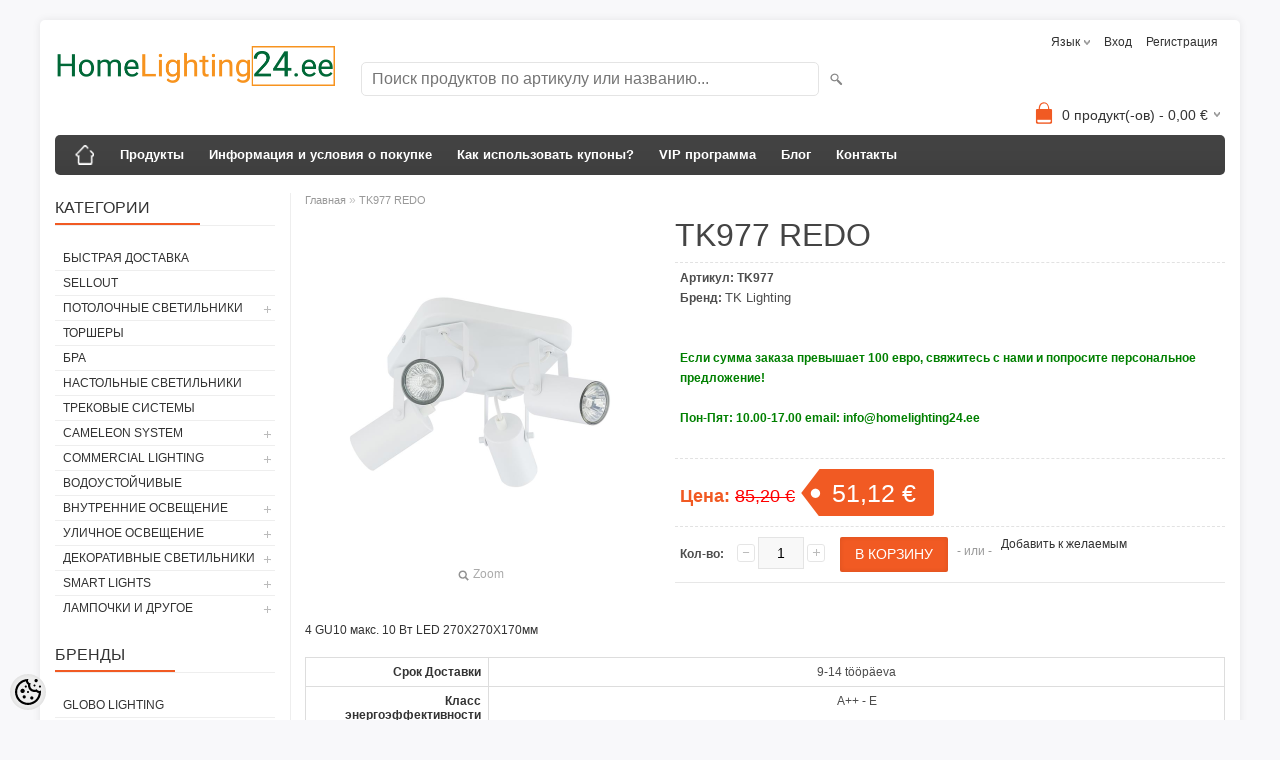

--- FILE ---
content_type: text/html; charset=UTF-8
request_url: https://www.homelighting24.ee/ru/a/tk977-redo
body_size: 22081
content:
<!DOCTYPE html>
<html dir="ltr" lang="ru">
<head>
<title>TK977  REDO @ HomeLighting24.ee Магазин светильников</title>

<meta charset="UTF-8" />
<meta name="keywords" content="Home lighting 24, homelighting24, Estonia, valgustid,  fvgs, sisustus, pood, catalog,pdf, eesti, kodu, Estonia, süvisvalgustid,  TK, Lighting, globo, nowodvorski, Светильники, лампы, люстры, торшеры, споты, шины, треки, точечный свет, смарт, эстония, быст" />
<meta name="description" content="4 GU10 макс. 10 Вт LED 270X270X170мм" />
<meta name="author" content="Home Lighting 24" />
<meta name="generator" content="ShopRoller.com" />
<meta name="csrf-token" content="1jxwS9FthwmLRK9iCdxUcNhCz7VdS8EVtDpx64dH" />

<meta property="og:type" content="website" />
<meta property="og:title" content="TK977  REDO" />
<meta property="og:image" content="https://www.homelighting24.ee/media/home-lighting-24/.product-image/large/product/977.png" />
<meta property="og:url" content="https://www.homelighting24.ee/ru/a/tk977-redo" />
<meta property="og:site_name" content="Home Lighting 24" />
<meta property="og:description" content="4 GU10 макс. 10 Вт LED 270X270X170мм" />

<meta name="HandheldFriendly" content="True" />
<meta name="MobileOptimized" content="320" />
<meta name="viewport" content="width=device-width, initial-scale=1, minimum-scale=1, maximum-scale=1" />

<base href="https://www.homelighting24.ee/" />

<link href="https://www.homelighting24.ee/media/home-lighting-24/HomeLighting24 logo small-01.png" rel="icon" />

<link rel="stylesheet" href="https://www.homelighting24.ee/skin/bigshop/css/all-2922.css" type="text/css" media="screen" />

<script type="text/javascript" src="https://www.homelighting24.ee/skin/bigshop/js/all-2922.js"></script>


<style id="tk-theme-configurator-css" type="text/css">
body { background-image:url(transparent); }
body { background-color:#F8F8FA; }
#content { font-family:Arial,Helvetica,sans-serif; }
#content, .product-info .description, .product-info #wishlist-links a, .product-info .product-attributes-wrap { font-size:12px; }
#content { color:#333333; }
h1,h2,h3,h4,h5,h6,.box .box-heading span { font-family:Arial,Helvetica,sans-serif; }
h1,h2,h3,h4,h5,h6 { color:#444444; }
#menu,#menu > ul > li > div { background-color:#444444; }
#menu > ul > li > a,#menu > ul > li > div > ul > li > a { color:#FFFFFF; }
#menu > ul > li:hover > a { background-color:#F15A23; }
#menu > ul > li:hover > a,#menu > ul > li ul > li > a:hover { color:#FFFFFF; }
#menu > ul > li > a { font-size:13px; }
#menu > ul > li ul > li > a { font-size:13px; }
.box .box-heading span { color:#333333; }
.box .box-heading { font-size:16px; }
.box .box-heading { border-color:#EEEEEE; }
.box .box-heading span { border-color:#F15A23; }
.box-category > ul > li > a, .box-category > ul > li > ul > li a { color:#333333; }
.box-category a:hover { background-color:#F9F9F9; }
.box-category > ul > li > a, .box-content.filter label { font-size:12px; }
.box-category > ul > li > ul > li a { font-size:12px; }
a.button, input.button, button.button, .box-product > div .cart a.button, .box-product > div .cart input.button, .product-grid > div 
											.cart a.button, .product-grid > div .cart input.button, .product-list > div .cart a.button, 
											.product-list > div .cart input.button, .button.gray { background-color:#eee; }
a.button, input.button, button.button, .box-product > div .cart a.button, .box-product > div .cart input.button, .product-grid > div 
											.cart a.button, .product-grid > div .cart input.button, .product-list > div .cart a.button, 
											.product-list > div .cart input.button, .button.gray { color:#555; }
a.button:hover, input.button:hover, button.button:hover, .box-product > div .cart a.button:hover, .box-product > div .cart input.button:hover, 
											.product-grid > div .cart a.button:hover, .product-grid > div .cart input.button:hover, 
											.product-list > div .cart a.button:hover, .product-list > div .cart input.button:hover { background-color:#F15A23; }
a.button:hover, input.button:hover, button.button:hover, .box-product > div .cart a.button:hover, .box-product > div .cart input.button:hover, 
											.product-grid > div .cart a.button:hover, .product-grid > div .cart input.button:hover, 
											.product-list > div .cart a.button:hover, .product-list > div .cart input.button:hover { color:#ffffff; }
.button, input.button, button.button, .box-product > div .cart a.button, .box-product > div .cart input.button, .product-grid > div 
											.cart a.button, .product-grid > div .cart input.button, .product-list > div .cart a.button, 
											.product-list > div .cart input.button, .button.gray { font-size:12px; }
#button-cart { background-color:#F15A23; }
#button-cart { color:#ffffff; }
#button-cart:hover { background-color:#444444; }
#button-cart:hover { color:#ffffff; }
.product-list .price, .product-grid .price, .box-product .price-old, .box-product .price { color:#F15A23; }
.product-grid .price-new, .box-product .price-new, .product-list .price-new { color:#F15A23; }
.product-list .price-old, .product-grid .price-old, .box-product .price-old { color:#F00; }
.product-list .price, .product-grid .price, .product-list .price-old, .product-grid .price-old, .box-product .price-old, .box-product .price, .box-product .price-new   { font-size:14px; }
.product-info .price-tag { color:#ffffff; }
.product-info .price-old { color:#F00; }
.product-info .price-old { font-size:18px; }
.product-info .price-tag { background-color:#F15A23; }
.product-info .price { color:#F15A23; }
.pagination .links a { background-color:#ffffff; }
.pagination .links a { color:#a3a3a3; }
.pagination .links a { border-color:#eeeeee; }
.pagination .links a:hover { background-color:#ffffff; }
.pagination .links a:hover { color:#F15A23; }
.pagination .links a:hover { border-color:#cccccc; }
.pagination .links b { background-color:#F15A23; }
.pagination .links b { color:#ffffff; }
.pagination .links b { border-color:#F15A23; }
#header #cart .heading h4 { background-color:#F15A23; }
#header #cart .heading #cart-total, #header #welcome a, #language, #currency, #header .links { color:#333; }
#footer { background-color:#333333; }
#footer h3 { color:#acacac; }
#footer .column a { color:#999999; }
#footer .column a:hover { color:#ffffff; }
#powered { color:#999999; }
#sr-cookie-policy { background-color:#bcbbbb; }
#sr-cookie-policy, #sr-cookie-policy a { color:#ffffff; }
#sr-cookie-policy button { background-color:; }
#sr-cookie-policy button { color:; }
#sr-cookie-policy button:hover { background-color:; }
#sr-cookie-policy button:hover { color:; }
#sr-cookie-policy button { font-size:px; }
</style>
<style id="tk-custom-css" type="text/css">
</style>

<script type="text/javascript">
if(!Roller) var Roller = {};
Roller.config = new Array();
Roller.config['base_url'] = 'https://www.homelighting24.ee/ru/';
Roller.config['base_path'] = '/';
Roller.config['cart/addtocart/after_action'] = '1';
Roller.config['skin_url'] = 'https://www.homelighting24.ee/skin/bigshop/';
Roller.config['translate-fill_required_fields'] = 'Пожалуйста, заполните все обязательные поля';
Roller.t = {"form_error_fill_required_fields":"\u041f\u043e\u0436\u0430\u043b\u0443\u0439\u0441\u0442\u0430, \u0437\u0430\u043f\u043e\u043b\u043d\u0438\u0442\u0435 \u0432\u0441\u0435 \u043e\u0431\u044f\u0437\u0430\u0442\u0435\u043b\u044c\u043d\u044b\u0435 \u043f\u043e\u043b\u044f","cart_error_no_items_selected":"\u0412\u044b\u0431\u0440\u0430\u0442\u044c \u043f\u0440\u043e\u0434\u0443\u043a\u0442\u044b!"}
</script>


<script type="text/javascript"> //<![CDATA[ 
var tlJsHost = ((window.location.protocol == "https:") ? "https://secure.trust-provider.com/" : "http://www.trustlogo.com/");
document.write(unescape("%3Cscript src='" + tlJsHost + "trustlogo/javascript/trustlogo.js' type='text/javascript'%3E%3C/script%3E"));
//]]>
</script>
<!-- Facebook Pixel Code -->
<script>
  !function(f,b,e,v,n,t,s)
  {if(f.fbq)return;n=f.fbq=function(){n.callMethod?
  n.callMethod.apply(n,arguments):n.queue.push(arguments)};
  if(!f._fbq)f._fbq=n;n.push=n;n.loaded=!0;n.version='2.0';
  n.queue=[];t=b.createElement(e);t.async=!0;
  t.src=v;s=b.getElementsByTagName(e)[0];
  s.parentNode.insertBefore(t,s)}(window, document,'script',
  'https://connect.facebook.net/en_US/fbevents.js');
  fbq('init', '444689829932775');
  fbq('track', 'PageView');
</script>
<noscript><img height="1" width="1" style="display:none"
  src="https://www.facebook.com/tr?id=444689829932775&ev=PageView&noscript=1"
/></noscript>
<!-- End Facebook Pixel Code -->

    <script>
        window.dataLayer = window.dataLayer || [];
        function gtag() { dataLayer.push(arguments); }
        gtag('consent', 'default', {
            'ad_user_data': 'denied',
            'ad_personalization': 'denied',
            'ad_storage': 'denied',
            'analytics_storage': 'denied',
            'wait_for_update': 500,
        });
    </script>

    <!-- Google Tag Manager -->
    <script
        type="text/javascript"
    >(function(w,d,s,l,i){w[l]=w[l]||[];w[l].push({'gtm.start':
                new Date().getTime(),event:'gtm.js'});var f=d.getElementsByTagName(s)[0],
            j=d.createElement(s),dl=l!='dataLayer'?'&l='+l:'';j.async=true;j.src=
            'https://www.googletagmanager.com/gtm.js?id='+i+dl;f.parentNode.insertBefore(j,f);
        })(window,document,'script','dataLayer','<!-- Google tag (gtag.js) --> <script async src="https://www.googletagmanager.com/gtag/js?id=G-CJ43RRF41E"></script> <script>   window.dataLayer = window.dataLayer || [];   function gtag(){dataLayer.push(arguments);}   gtag('js', new Date());    gtag('con');
    </script>
    <!-- End Google Tag Manager -->

    <script>
        /*
		 *   Called when consent changes. Assumes that consent object contains keys which
		 *   directly correspond to Google consent types.
		 */
        const googleUserConsentListener = function() {
            let consent = this.options;
            gtag('consent', 'update', {
                'ad_user_data': consent.marketing,
                'ad_personalization': consent.marketing,
                'ad_storage': consent.marketing,
                'analytics_storage': consent.analytics
            });
        };

        $('document').ready(function(){
            Roller.Events.on('onUserConsent', googleUserConsentListener);
        });
    </script>

    <!-- Google Tag Manager Events -->
	        <script>
			            dataLayer.push({ecommerce: null});
            dataLayer.push({
                event:'view_item',
                ecommerce: {"currency":"EUR","value":51.12,"items":[{"item_id":"TK977","item_name":"TK977  REDO","item_brand":"TK Lighting","price":85.2,"discount":34.08,"item_category":"Потолочные Светильники","item_category2":"","item_category3":"","item_category4":"","item_category5":""}]}            });
			        </script>
	
    <!-- Global Site Tag (gtag.js) - Google Tag Manager Event listeners -->
	        <script>
            let currency = "eur".toUpperCase();
            let shop = "";

            $(document).bind('sr:cart.changed', function(event, options) {
                let categories = [];
                //if product qty is positive then add
                if (!options || options.quantity_added_to_cart <= 0)
                {
                    //no track remove_from_cart
                    return;
                }

                //take product first category path(taxonomy)
                if (options.product_categories.length > 0)
                {
                    let category_parts = options.product_categories[0].split(" > ")
                    if (category_parts.length > 0) {
                        categories = categories.concat(category_parts);
                    }
                }
                dataLayer.push({ecommerce: null});
                dataLayer.push({
                    event: 'add_to_cart',
                    ecommerce:
                        {
                            currency: currency,
                            value: options.product_price * options.quantity_added_to_cart,
                            items:
                                [
                                    {
                                        item_id: options.product_sku,
                                        item_name: options.product_title,
                                        affiliation: shop,
                                        item_brand: options.product_brand,
                                        item_category: categories[0],
                                        item_category2: categories[1],
                                        item_category3: categories[2],
                                        item_category4: categories[3],
                                        item_category5: categories[4],
                                        price: options.product_price,
                                        quantity: options.quantity_added_to_cart
                                    }
                                ]
                        }
                })
            })
        </script>
	

</head>

<body class="browser-chrome browser-chrome-131.0.0.0 tk-language-ru_RU page-template-page-2columns_left content-template-content-product tk-product-page">

<div id="fb-root"></div>
<script type="text/plain" data-category="analytics" async defer crossorigin="anonymous" src="https://connect.facebook.net/ru_RU/sdk.js#xfbml=1&version=v11.0&appId=386731248061277&autoLogAppEvents=1"></script>

<!-- Google Tag Manager (noscript) -->
<noscript><iframe src="https://www.googletagmanager.com/ns.html?id=<!-- Google tag (gtag.js) --> <script async src="https://www.googletagmanager.com/gtag/js?id=G-CJ43RRF41E"></script> <script>   window.dataLayer = window.dataLayer || [];   function gtag(){dataLayer.push(arguments);}   gtag('js', new Date());    gtag('con"
				  height="0" width="0" style="display:none;visibility:hidden"></iframe></noscript>
<!-- End Google Tag Manager (noscript) -->

<div class="main-wrapper">

	<div id="header">
		<div id="welcome">

		<form action="#" method="post">
<div id="language">
	язык	<ul>
	
		<li>
			<a href="https://www.homelighting24.ee/et" title="Eesti keel">
				<img src="https://www.homelighting24.ee/skin/bigshop/image/flags/et.png" alt="Eesti keel">
				Eesti keel			</a>
		</li>

	
		<li>
			<a href="https://www.homelighting24.ee/en" title="English">
				<img src="https://www.homelighting24.ee/skin/bigshop/image/flags/en.png" alt="English">
				English			</a>
		</li>

	
		<li>
			<a href="https://www.homelighting24.ee/ru" title="Русский">
				<img src="https://www.homelighting24.ee/skin/bigshop/image/flags/ru.png" alt="Русский">
				Русский			</a>
		</li>

		</ul>
</div>
</form>

		
				<a href="https://www.homelighting24.ee/ru/login">Вход</a>
	
				<a href="https://www.homelighting24.ee/ru/account/register">Регистрация</a>        
	

</div>

<div id="header-content-block"></div>

<div id="logo"><a href="https://www.homelighting24.ee/ru/home">
			<img src="https://www.homelighting24.ee/media/home-lighting-24/HomeLighting24 logo.png" alt="Home Lighting 24" />
	</a></div>

<div id="search"><form id="searchForm" action="https://www.homelighting24.ee/ru/search" method="get">
			<input type="hidden" name="page" value="1" />
	<input type="hidden" name="q" value="" />
</form>

<div class="button-search"></div>
<input type="text" id="filter_name" name="filter_name" value="" placeholder="Поиск продуктов по артикулу или названию..." onClick="this.select();" onKeyDown="this.style.color = '#333';" class="search-autocomplete" />
</div>

		<div id="cart" class="">
		<div class="heading" onclick="window.location='https://www.homelighting24.ee/ru/cart'">
			<h4><img width="32" height="32" alt="" src="https://www.homelighting24.ee/skin/bigshop/image/cart-bg.png"></h4>
			<a><span id="cart-total">
				<span id="cart_total_qty">0</span> продукт(-ов) - 
				<span id="cart_total_sum">0,00</span> €
			</span></a>
		</div>
		<div class="content"></div>
	</div>
	</div>

		<div id="menu">
			<span>Меню</span>
	<ul>

						<li class="home" style="z-index:1100;">
			<a href="https://www.homelighting24.ee/ru/home"><span>Главная</span></a>
		</li>
		
						<li style="z-index:1099;">
			<a href="https://www.homelighting24.ee/ru/category">Продукты</a>
		</li>
		
				
						<li class="tk-cms-page-7 tk-cms-page-ostuinfo-ja-tingimused" style="z-index:1097;">
			<a href="https://www.homelighting24.ee/ru/p/ostuinfo-ja-tingimused">Информация и условия о покупке</a>
			
<div>
	<ul>
	
		<li class="tk-cms-page-8 tk-cms-page-e-poe-kasutustingimused">
			<a href="https://www.homelighting24.ee/ru/p/e-poe-kasutustingimused">Как покупать в интернет-магазине?</a>
					</li>

	
		<li class="tk-cms-page-9 tk-cms-page-tarneviisid">
			<a href="https://www.homelighting24.ee/ru/p/tarneviisid">Способы доставки</a>
					</li>

	
		<li class="tk-cms-page-10 tk-cms-page-makseviisid">
			<a href="https://www.homelighting24.ee/ru/p/makseviisid">Способы оплаты</a>
					</li>

	
		<li class="tk-cms-page-11 tk-cms-page-14-paevane-taganemisoigus">
			<a href="https://www.homelighting24.ee/ru/p/14-paevane-taganemisoigus"> 14-дневное право на отмену заказа</a>
					</li>

	
		<li class="tk-cms-page-14 tk-cms-page-ostutingimused-1">
			<a href="https://www.homelighting24.ee/ru/p/ostutingimused-1">Условия покупки</a>
					</li>

	
		<li class="tk-cms-page-6 tk-cms-page-privaatsuspoliitika">
			<a href="https://www.homelighting24.ee/ru/p/privaatsuspoliitika">Политика Конфиденциальности</a>
					</li>

		</ul>
</div>
		</li>
				<li class="tk-cms-page-19 tk-cms-page-kuidas-kupongi-kasutada" style="z-index:1097;">
			<a href="https://www.homelighting24.ee/ru/p/kuidas-kupongi-kasutada">Как использовать купоны?</a>
			
		</li>
				<li class="tk-cms-page-20 tk-cms-page-vip-kliendiprogramm" style="z-index:1097;">
			<a href="https://www.homelighting24.ee/ru/p/vip-kliendiprogramm">VIP программа</a>
			
		</li>
				<li class="tk-cms-page-21 tk-cms-page-blogi" style="z-index:1097;">
			<a href="https://www.homelighting24.ee/ru/p/blogi">Блог</a>
			
		</li>
				<li class="tk-cms-page-4 tk-cms-page-kontakt" style="z-index:1097;">
			<a href="https://www.homelighting24.ee/ru/p/kontakt">Контакты</a>
			
		</li>
		
	</ul>
	</div>
	<div id="container">

				<div id="notification">
					</div>

				<div id="column-left">

						
<div class="box category">
	<div class="box-heading"><span>Категории</span></div>
	<div class="box-content box-category">
		<ul id="custom_accordion">

						
		
		
		<li class="level_0 tk-category-1563">
			<a class="nochild " href="https://www.homelighting24.ee/ru/c/kiire_tarne">Быстрая Доставка</a>
		</li>

			
		
		<li class="level_0 tk-category-102">
			<a class="nochild " href="https://www.homelighting24.ee/ru/c/sellout">Sellout</a>
		</li>

			
		
		<li class="level_0 tk-category-101">
			<a class="cuuchild " href="https://www.homelighting24.ee/ru/c/potolochnye-svetil-niki-1">Потолочные Светильники</a> <span class="down"></span>
			<ul>
												
		
		
		<li class="level_1 tk-category-122">
			<a class="nochild " href="https://www.homelighting24.ee/ru/c/suunatavad">Suunatavad</a>
		</li>

			
		
		<li class="level_1 tk-category-124">
			<a class="nochild " href="https://www.homelighting24.ee/ru/c/plafoonid">Plafoonid</a>
		</li>

			
		
		<li class="level_1 tk-category-127">
			<a class="nochild " href="https://www.homelighting24.ee/ru/c/rippuvad">Rippuvad</a>
		</li>

			
		
		<li class="level_1 tk-category-129">
			<a class="nochild " href="https://www.homelighting24.ee/ru/c/vastulage">Vastulage</a>
		</li>

			
		
		<li class="level_1 tk-category-134">
			<a class="cuuchild " href="https://www.homelighting24.ee/ru/c/kohtvalgustid">Kohtvalgustid</a> <span class="down"></span>
			<ul>
												
		
		
		<li class="level_2 tk-category-141">
			<a class="nochild " href="https://www.homelighting24.ee/ru/c/suvistatavad">Süvistatavad</a>
		</li>

				</ul>
		</li>

					</ul>
		</li>

				
		
		<li class="level_0 tk-category-103">
			<a class="nochild " href="https://www.homelighting24.ee/ru/c/torshery-1">Торшеры</a>
		</li>

			
		
		<li class="level_0 tk-category-104">
			<a class="nochild " href="https://www.homelighting24.ee/ru/c/bra-1">Бра</a>
		</li>

			
		
		<li class="level_0 tk-category-105">
			<a class="nochild " href="https://www.homelighting24.ee/ru/c/nastol-nye-svetil-niki-2">Настольные светильники</a>
		</li>

			
		
		<li class="level_0 tk-category-135">
			<a class="nochild " href="https://www.homelighting24.ee/ru/c/trekovye-sistemy-1">Трековые Системы</a>
		</li>

			
		
		<li class="level_0 tk-category-1538">
			<a class="cuuchild " href="https://www.homelighting24.ee/ru/c/cameleon-system">Cameleon System</a> <span class="down"></span>
			<ul>
												
		
		
		<li class="level_1 tk-category-1539">
			<a class="nochild " href="https://www.homelighting24.ee/ru/c/canopy">Canopy</a>
		</li>

			
		
		<li class="level_1 tk-category-1543">
			<a class="nochild " href="https://www.homelighting24.ee/ru/c/shade">Shade</a>
		</li>

			
		
		<li class="level_1 tk-category-1548">
			<a class="nochild " href="https://www.homelighting24.ee/ru/c/cable">Cable</a>
		</li>

			
		
		<li class="level_1 tk-category-1552">
			<a class="nochild " href="https://www.homelighting24.ee/ru/c/fixing">Fixing</a>
		</li>

				</ul>
		</li>

				
		
		<li class="level_0 tk-category-1544">
			<a class="cuuchild " href="https://www.homelighting24.ee/ru/c/commercial-lighting">Commercial Lighting</a> <span class="down"></span>
			<ul>
												
		
		
		<li class="level_1 tk-category-1545">
			<a class="nochild " href="https://www.homelighting24.ee/ru/c/laevalgustid-led">Laevalgustid LED</a>
		</li>

			
		
		<li class="level_1 tk-category-1558">
			<a class="nochild " href="https://www.homelighting24.ee/ru/c/accessories">Accessories</a>
		</li>

			
		
		<li class="level_1 tk-category-1559">
			<a class="nochild " href="https://www.homelighting24.ee/ru/c/spot-led-lamps">Spot LED lamps</a>
		</li>

			
		
		<li class="level_1 tk-category-1560">
			<a class="nochild " href="https://www.homelighting24.ee/ru/c/led-lamps">LED Lamps</a>
		</li>

				</ul>
		</li>

				
		
		<li class="level_0 tk-category-137">
			<a class="nochild " href="https://www.homelighting24.ee/ru/c/vodoustojchivye">Водоустойчивые</a>
		</li>

			
		
		<li class="level_0 tk-category-68">
			<a class="cuuchild " href="https://www.homelighting24.ee/ru/c/vnutrennie-osveschenie">Внутренние освещение</a> <span class="down"></span>
			<ul>
												
		
		
		<li class="level_1 tk-category-2">
			<a class="nochild " href="https://www.homelighting24.ee/ru/c/potolochnye-svetil-niki">Потолочные светильники</a>
		</li>

			
		
		<li class="level_1 tk-category-3">
			<a class="nochild " href="https://www.homelighting24.ee/ru/c/bra">Бра</a>
		</li>

			
		
		<li class="level_1 tk-category-5">
			<a class="nochild " href="https://www.homelighting24.ee/ru/c/torshery">Торшеры</a>
		</li>

			
		
		<li class="level_1 tk-category-11">
			<a class="nochild " href="https://www.homelighting24.ee/ru/c/plafony">Плафоны</a>
		</li>

			
		
		<li class="level_1 tk-category-4">
			<a class="nochild " href="https://www.homelighting24.ee/ru/c/nastol-nye-svetil-niki">Настольные светильники</a>
		</li>

			
		
		<li class="level_1 tk-category-9">
			<a class="cuuchild " href="https://www.homelighting24.ee/ru/c/osveschenie-dlja-vannoj">Освещение для ванной</a> <span class="down"></span>
			<ul>
												
		
		
		<li class="level_2 tk-category-63">
			<a class="nochild " href="https://www.homelighting24.ee/ru/c/ip44">IP44</a>
		</li>

			
		
		<li class="level_2 tk-category-64">
			<a class="nochild " href="https://www.homelighting24.ee/ru/c/ip54">IP54</a>
		</li>

				</ul>
		</li>

				
		
		<li class="level_1 tk-category-71">
			<a class="cuuchild " href="https://www.homelighting24.ee/ru/c/svetil-niki-dlja-podvesnogo-potolka">Светильники для подвесного потолка</a> <span class="down"></span>
			<ul>
												
		
		
		<li class="level_2 tk-category-72">
			<a class="nochild " href="https://www.homelighting24.ee/ru/c/tochechnye-svetil-niki-1">Точечные светильники</a>
		</li>

			
		
		<li class="level_2 tk-category-12">
			<a class="nochild " href="https://www.homelighting24.ee/ru/c/dlja-podvesnogo-potolka">Для подвесного потолка</a>
		</li>

			
		
		<li class="level_2 tk-category-66">
			<a class="nochild " href="https://www.homelighting24.ee/ru/c/ip44-65">IP44-65</a>
		</li>

				</ul>
		</li>

				
		
		<li class="level_1 tk-category-13">
			<a class="nochild " href="https://www.homelighting24.ee/ru/c/spoty">Споты</a>
		</li>

			
		
		<li class="level_1 tk-category-7">
			<a class="nochild " href="https://www.homelighting24.ee/ru/c/trekovye-sistemy">Трековые системы</a>
		</li>

			
		
		<li class="level_1 tk-category-33">
			<a class="nochild " href="https://www.homelighting24.ee/ru/c/ventiljatory-1">Вентиляторы</a>
		</li>

				</ul>
		</li>

				
		
		<li class="level_0 tk-category-10">
			<a class="cuuchild " href="https://www.homelighting24.ee/ru/c/ulichnoe-osveschenie">Уличное освещение</a> <span class="down"></span>
			<ul>
												
		
		
		<li class="level_1 tk-category-61">
			<a class="nochild " href="https://www.homelighting24.ee/ru/c/ip44-1">IP44</a>
		</li>

			
		
		<li class="level_1 tk-category-62">
			<a class="nochild " href="https://www.homelighting24.ee/ru/c/ip65-67">IP65-67</a>
		</li>

			
		
		<li class="level_1 tk-category-20">
			<a class="nochild " href="https://www.homelighting24.ee/ru/c/soljar">Соляр</a>
		</li>

				</ul>
		</li>

				
		
		<li class="level_0 tk-category-70">
			<a class="cuuchild " href="https://www.homelighting24.ee/ru/c/dekorativnye-svetil-niki-1">Декоративные светильники</a> <span class="down"></span>
			<ul>
												
		
		
		<li class="level_1 tk-category-18">
			<a class="nochild " href="https://www.homelighting24.ee/ru/c/dekorativnye-svetil-niki">Декоративные светильники</a>
		</li>

			
		
		<li class="level_1 tk-category-29">
			<a class="nochild " href="https://www.homelighting24.ee/ru/c/svetodiodnye-lenty">Светодиодные ленты</a>
		</li>

				</ul>
		</li>

				
		
		<li class="level_0 tk-category-34">
			<a class="cuuchild " href="https://www.homelighting24.ee/ru/c/smart-lights">Smart Lights</a> <span class="down"></span>
			<ul>
												
		
		
		<li class="level_1 tk-category-41">
			<a class="nochild " href="https://www.homelighting24.ee/ru/c/bluetooth-dinamiki">Bluetooth-динамики</a>
		</li>

			
		
		<li class="level_1 tk-category-37">
			<a class="nochild " href="https://www.homelighting24.ee/ru/c/rgb">RGB</a>
		</li>

			
		
		<li class="level_1 tk-category-38">
			<a class="nochild " href="https://www.homelighting24.ee/ru/c/mobil-noe-prilozhenie">Мобильное приложение</a>
		</li>

			
		
		<li class="level_1 tk-category-40">
			<a class="nochild " href="https://www.homelighting24.ee/ru/c/reguliruemaja-intensivnost-sveta">Регулируемая интенсивность света</a>
		</li>

				</ul>
		</li>

				
		
		<li class="level_0 tk-category-69">
			<a class="cuuchild " href="https://www.homelighting24.ee/ru/c/lampochki-i-drugoe-1">Лампочки и другое</a> <span class="down"></span>
			<ul>
												
		
		
		<li class="level_1 tk-category-15">
			<a class="nochild " href="https://www.homelighting24.ee/ru/c/lampochki">Лампочки</a>
		</li>

			
		
		<li class="level_1 tk-category-35">
			<a class="nochild " href="https://www.homelighting24.ee/ru/c/drugoe">Другое</a>
		</li>

				</ul>
		</li>

		
		</ul>
	</div>
</div>

<script type="text/javascript">
$(document).ready(function() {
	$('#custom_accordion').customAccordion({
		classExpand : 'cid18',
		menuClose: false,
		autoClose: true,
		saveState: false,
		disableLink: false,		
		autoExpand: true
	});
});
</script>
		
				
				<div class="box">
			<div class="box-heading"><span>Бренды</span></div>
			<div class="box-content box-category">
				<ul>
				
					<li><a href="https://www.homelighting24.ee/ru/b/globo-lighting" class="nochild ">Globo Lighting</a></li>

				
					<li><a href="https://www.homelighting24.ee/ru/b/nowodvorski" class="nochild ">Nowodvorski</a></li>

				
					<li><a href="https://www.homelighting24.ee/ru/brand?id=5" class="nochild ">TK Lighting</a></li>

												</ul>
			</div>
		</div>

	




<div class="box" style="width:190px; overflow:hidden;"><div class="fb-like-box" 
 data-href="https://www.facebook.com/HomeLighting24ee-107429457365921" 
 data-width="190" 
 data-height="310" 
 data-colorscheme="light" 
  data-show-faces="false" 
 data-stream="true" 
 data-header="false"></div></div>

		

<div class="box box-ml-subscribe">
	<div class="box-heading"><span>Подпишитесь на рассылку</span></div>
	<div class="box-content">
					<p>Комментарий</p>
				<form id="mailinglistSubscribeForm">
			<input type="text" name="email" placeholder="E-mail..." />
			<a href="#" class="button mailinglistSubscribeBtn"><span>Подписаться</span></a>
		</form>
	</div>
</div>
<script type="text/javascript">
$(function()
{
	// Subscribe
	$('.mailinglistSubscribeBtn').bind('click', function(e)
	{
		e.preventDefault();
		$.ajax({
			url		: 'https://www.homelighting24.ee/ru/mailinglist/subscribe',
			type	: 'POST',
			data	: $('form#mailinglistSubscribeForm').serializeArray(),
			error	: function(jqXHR, textStatus, errorThrown) {
				alert('viga: '+errorThrown);
			},
			success	: function(data) {
				if(data.status == 'success')
				{
					// Success
					alert(data.message);
				}
				else
				{
					// Error
					alert(data.message);
				}
			}
		});
	});
});
</script>


		</div>

		 
		<div id="content">

						<div class="breadcrumb">
	<a href="https://www.homelighting24.ee/ru/home">Главная</a>
			&raquo; <a href="https://www.homelighting24.ee/ru/a/tk977-redo">TK977  REDO</a>
	</div>

						
<div class="product-info">
	
	
	
	
	
	<div class="left">
		
				<div class="image ">
						
																		<a href="https://www.homelighting24.ee/media/home-lighting-24/.product-image/large/product/977.png" title="977  REDO" class="cloud-zoom" id="zoom1" rel="adjustX: 0, adjustY:0, tint:'#000000',tintOpacity:0.2, zoomWidth:360, position:'inside', showTitle:false">
					<img src="https://www.homelighting24.ee/media/home-lighting-24/.product-image/medium/product/977.png" title="977  REDO" alt="977  REDO" id="image" />
				</a>
				<a id="zoomer" href="https://www.homelighting24.ee/media/home-lighting-24/.product-image/large/product/977.png" title="977  REDO" rel="article-images" class="popup-image"><span id="zoom-image"><i class="zoom_bttn"></i> Zoom</span></a>
					</div>

							</div>

		<div class="right">

				
		<h1>TK977  REDO</h1>

		<div class="description">

									
									<span>Артикул:</span> <span id="sku-str">TK977</span><br />
			
						
						
            						<span>Бренд:</span> 
			<a href="https://www.homelighting24.ee/ru/brand?id=5" class="brand-link">
									TK Lighting							</a>
			<br />
			
						
						
						
													<div class="slot-article-info-bottom">
		
					
				
		
			<p><span style="color: #ff0000;"><strong>&nbsp;</strong></span></p>
<p><span style="color: #008000;">Если сумма заказа превышает 100 евро, свяжитесь с нами и попросите персональное предложение!</span></p>
<p><span style="color: #008000;"><strong>Пон-Пят:</strong> 10.00-17.00 <strong>email:</strong> info@homelighting24.ee</span></p>
		
				
	
		
</div>
			
		</div>

						
        				<div class="price">
			Цена:
							<span class="price-old" id="old-price">85,20 &euro;</span>
				<div class="price-tag">
					<span id="price" class="price-new">51,12 &euro;</span>
				</div>
						
			
			
							

													
			
						
								</div>
		

		
						
															<form class="addToCartForm">
					<div class="cart">

												
                        <div>
							<div class="qty">
								<strong>Кол-во:</strong>
								<a class="qtyBtn mines" href="javascript:void(0);">-</a>
                                <input id="qty" type="text" class="w30" name="qty" size="2" value="1" data-min="1" data-max="" data-step="1" />
								<a class="qtyBtn plus" href="javascript:void(0);">+</a>
								<input type="hidden" name="article_id" value="16308">
							</div>
							<input type="button" value="В корзину" id="button-cart" class="button addToCartBtn " />
						</div>
											    <div><span>&nbsp;&nbsp;&nbsp;- или -&nbsp;&nbsp;&nbsp;</span></div>
					    <div>
					    						      		<div id="wishlist-links">
						  				<a class="wishlist" onclick="Roller.wishlistAddItem('16308')" title="Добавить к желаемым">Добавить к желаемым</a>
						  		</div><br/>
					      						      						      	                            												    </div>
					  					</div>
				</form>
									
				<div class="social_media">
			



		</div>

				
				
				                	</div>

			<div class="wrapper product-long-description-wrap">
		4 GU10 макс. 10 Вт LED 270X270X170мм	</div>
	
</div>




<div class="box product-attributes-wrap">
		<table class="attribute">
		<tbody>
						
				<tr>
					<td>Срок Доставки</td>
					<td>
						9-14 tööpäeva					</td>
				</tr>
			
						
				<tr>
					<td>Класс энергоэффективности</td>
					<td>
						A++  -  E					</td>
				</tr>
			
						
				<tr>
					<td>Pikkus [cm]</td>
					<td>
						27					</td>
				</tr>
			
						
				<tr>
					<td>Kõrgus [cm]</td>
					<td>
						17					</td>
				</tr>
			
						
				<tr>
					<td>Laius [cm]</td>
					<td>
						27					</td>
				</tr>
			
					</tbody>
	</table>
	</div>


				<div class="box">
			<div class="box-heading"><span>Схожие продукты</span></div>
			<div class="box-content product-grid">
							
								
<div>
	<div class="image">

				
		<a href="https://www.homelighting24.ee/ru/a/echo-g12369-30">

						
						<img src="https://www.homelighting24.ee/media/home-lighting-24/.product-image/small/product/12369-30-1.jpg" alt="ECHO  G12369-30" />

		</a>
	</div>
	<div class="name"><a href="https://www.homelighting24.ee/ru/a/echo-g12369-30">ECHO  G12369-30</a></div>
	<div class="description">
					Потолочный светильник, черный матовый металл, акриловый опаловый сатин, ДхШхВ: 220x220x26, включает 1xLED 28 Вт 230 В, источник 3300 лм, выход 2520 лм, 4000K				<div class="attributes">

										<span class="label">Артикул:</span> G12369-30			
						
						
										, &nbsp; <span class="label">Время доставки:</span> Предполагаемое время доставки 3-15 рабочих дней			
															, &nbsp; <span class="label">Срок Доставки:</span> 9-14 tööpäeva							
		</div>
	</div>

		<div class="price">
							<span class="price-new">46,00 &euro; <span class="discount-percent">(33%)</span></span><br />
				<span class="price-old">68,60 &euro;</span>
							</div>
	
	<div class="cart">

				
			<form class="addToCartForm">
<!-- Debug Roller_Article_Block_Item 1                -->
				<input type="hidden" name="article_id" value="12133">
									<input type="hidden" name="qty" value="1" size="2" class="input-qti" />
								<input type="button" value="В корзину" class="button addToCartBtn productList " />
			</form>

						
				  <div class="wishlist"><a class="tip" onclick="Roller.wishlistAddItem('12133')" title="Добавить к желаемым">Добавить к желаемым</a></div>
				
		
	</div>
</div>
		
							
								
<div>
	<div class="image">

				
		<a href="https://www.homelighting24.ee/ru/a/clastra-g15388w">

						
						<img src="https://www.homelighting24.ee/media/home-lighting-24/.product-image/small/product/15388W-1.jpg" alt="CLASTRA  G15388W" />

		</a>
	</div>
	<div class="name"><a href="https://www.homelighting24.ee/ru/a/clastra-g15388w">CLASTRA  G15388W</a></div>
	<div class="description">
					Настенный светильник, металл черный матовый, дерево натуральный, металл черный матовый, ШхВ: 180x360, OH: 260, кроме 1xE27 60Вт 230В				<div class="attributes">

										<span class="label">Артикул:</span> G15388W			
						
						
										, &nbsp; <span class="label">Время доставки:</span> Предполагаемое время доставки 3-15 рабочих дней			
															, &nbsp; <span class="label">Срок Доставки:</span> 9-14 tööpäeva							
		</div>
	</div>

		<div class="price">
							<span class="price-new">33,25 &euro; <span class="discount-percent">(30%)</span></span><br />
				<span class="price-old">47,50 &euro;</span>
							</div>
	
	<div class="cart">

				
			<form class="addToCartForm">
<!-- Debug Roller_Article_Block_Item 1                -->
				<input type="hidden" name="article_id" value="12345">
									<input type="hidden" name="qty" value="1" size="2" class="input-qti" />
								<input type="button" value="В корзину" class="button addToCartBtn productList " />
			</form>

						
				  <div class="wishlist"><a class="tip" onclick="Roller.wishlistAddItem('12345')" title="Добавить к желаемым">Добавить к желаемым</a></div>
				
		
	</div>
</div>
		
							
								
<div>
	<div class="image">

				
		<a href="https://www.homelighting24.ee/ru/a/candela-g3135s1">

						
						<img src="https://www.homelighting24.ee/media/home-lighting-24/.product-image/small/product/3135S1-1.jpg" alt="CANDELA  G3135S1" />

		</a>
	</div>
	<div class="name"><a href="https://www.homelighting24.ee/ru/a/candela-g3135s1">CANDELA  G3135S1</a></div>
	<div class="description">
					Наружное освещение, литой алюминий, матовый черный, прозрачный пластик, цокольный фонарь, IP44, ДхШхВ: 150x150x350, за исключением 1xE27 LED 15W 230V				<div class="attributes">

										<span class="label">Артикул:</span> G3135S1			
						
						
										, &nbsp; <span class="label">Время доставки:</span> Предполагаемое время доставки 3-15 рабочих дней			
															, &nbsp; <span class="label">Срок Доставки:</span> 9-14 tööpäeva							
		</div>
	</div>

		<div class="price">
							<span class="price-new">45,00 &euro; <span class="discount-percent">(47%)</span></span><br />
				<span class="price-old">85,20 &euro;</span>
							</div>
	
	<div class="cart">

				
			<form class="addToCartForm">
<!-- Debug Roller_Article_Block_Item 1                -->
				<input type="hidden" name="article_id" value="12593">
									<input type="hidden" name="qty" value="1" size="2" class="input-qti" />
								<input type="button" value="В корзину" class="button addToCartBtn productList " />
			</form>

						
				  <div class="wishlist"><a class="tip" onclick="Roller.wishlistAddItem('12593')" title="Добавить к желаемым">Добавить к желаемым</a></div>
				
		
	</div>
</div>
		
							
								
<div>
	<div class="image">

				
		<a href="https://www.homelighting24.ee/ru/a/indiana-g54357-4">

						
						<img src="https://www.homelighting24.ee/media/home-lighting-24/.product-image/small/product/54357-4-1.jpg" alt="INDIANA  G54357-4" />

		</a>
	</div>
	<div class="name"><a href="https://www.homelighting24.ee/ru/a/indiana-g54357-4">INDIANA  G54357-4</a></div>
	<div class="description">
					Прожектор бронза, хром, стекло стекло дымчатое, дхВ:700x180, без 4xE14 40Вт 230В				<div class="attributes">

										<span class="label">Артикул:</span> G54357-4			
						
						
										, &nbsp; <span class="label">Время доставки:</span> Предполагаемое время доставки 3-15 рабочих дней			
															, &nbsp; <span class="label">Срок Доставки:</span> 1-5 tööpäeva							
		</div>
	</div>

		<div class="price">
							<span class="price-new">59,00 &euro; <span class="discount-percent">(44%)</span></span><br />
				<span class="price-old">105,90 &euro;</span>
							</div>
	
	<div class="cart">

				
			<form class="addToCartForm">
<!-- Debug Roller_Article_Block_Item 1                -->
				<input type="hidden" name="article_id" value="13208">
									<input type="hidden" name="qty" value="1" size="2" class="input-qti" />
								<input type="button" value="В корзину" class="button addToCartBtn productList " />
			</form>

						
				  <div class="wishlist"><a class="tip" onclick="Roller.wishlistAddItem('13208')" title="Добавить к желаемым">Добавить к желаемым</a></div>
				
		
	</div>
</div>
		
							
								
<div>
	<div class="image">

				
		<a href="https://www.homelighting24.ee/ru/a/fillo-g54655-3">

						
						<img src="https://www.homelighting24.ee/media/home-lighting-24/.product-image/small/product/54655-3-1.jpg" alt="FILLO  G54655-3" />

		</a>
	</div>
	<div class="name"><a href="https://www.homelighting24.ee/ru/a/fillo-g54655-3">FILLO  G54655-3</a></div>
	<div class="description">
					Потолочный светильник, металл черный, металл черное золото, A: 250, В: 190, без 3xE14 25 Вт 230 В				<div class="attributes">

										<span class="label">Артикул:</span> G54655-3			
						
						
										, &nbsp; <span class="label">Время доставки:</span> Предполагаемое время доставки 3-15 рабочих дней			
															, &nbsp; <span class="label">Срок Доставки:</span> 9-14 tööpäeva							
		</div>
	</div>

		<div class="price">
							<span class="price-new">33,00 &euro; <span class="discount-percent">(58%)</span></span><br />
				<span class="price-old">78,50 &euro;</span>
							</div>
	
	<div class="cart">

				
			<form class="addToCartForm">
<!-- Debug Roller_Article_Block_Item 1                -->
				<input type="hidden" name="article_id" value="13234">
									<input type="hidden" name="qty" value="1" size="2" class="input-qti" />
								<input type="button" value="В корзину" class="button addToCartBtn productList " />
			</form>

						
				  <div class="wishlist"><a class="tip" onclick="Roller.wishlistAddItem('13234')" title="Добавить к желаемым">Добавить к желаемым</a></div>
				
		
	</div>
</div>
		
						</div>
		</div>
	
						
		</div>

		<div class="clear"></div>

								<div class="bottom-block">
		
					
				
		
			<p><img alt="Payment Methods" src="/media/home-lighting-24/Images/Banks.png" width="100%" /></p>
		
				
	
		
</div>
		
	</div>
</div>
<div id="footer">
	<div class="column column-info">
	<h3>информация</h3>
	<ul>
			<li><a href="https://www.homelighting24.ee/ru/p/ostuinfo-ja-tingimused">Информация и условия о покупке</a></li>
			<li><a href="https://www.homelighting24.ee/ru/p/kuidas-kupongi-kasutada">Как использовать купоны?</a></li>
			<li><a href="https://www.homelighting24.ee/ru/p/vip-kliendiprogramm">VIP программа</a></li>
			<li><a href="https://www.homelighting24.ee/ru/p/blogi">Блог</a></li>
			<li><a href="https://www.homelighting24.ee/ru/p/kontakt">Контакты</a></li>
		</ul>
</div>
<div class="column column-extras">
	<h3>дополнительно</h3>
	<ul>
			<li><a href="https://www.homelighting24.ee/ru/brands">Бренды</a></li>
			<li><a href="https://www.homelighting24.ee/ru/product/onsale">Кампания</a></li>
			<li><a href="https://www.homelighting24.ee/ru/product/new">Новые продукты</a></li>
			<li><a href="https://www.homelighting24.ee/ru/sitemap">Карта сайта</a></li>
		</ul>
</div>
<div class="column column-account">
	<h3>мой счет</h3>
	<ul>
			<li><a href="https://www.homelighting24.ee/ru/account/myaccount">Профиль</a></li>
			<li><a href="https://www.homelighting24.ee/ru/order/list">История заказов</a></li>
			<li><a href="https://www.homelighting24.ee/ru/account/products">Приобретённые товары</a></li>
			<li><a href="https://www.homelighting24.ee/ru/account/wishlist">Список желаний</a></li>
		</ul>
</div>
<div class="column contact column-contacts">
	<h3>Контакт<br>Поддержки клиентов По-Пя 10-17</h3>
	<ul>
					<li class="company">Home Lighting 24 OÜ</li>
							<li class="reg_no">Registrikood: 14363746</li>
				<li class="address"><a href="https://maps.google.com/maps?q=Kadaka tee 50-24  , 12915 Tallinn, Эстония" target="_blank"><span class="sr-footer-address_street">Kadaka tee 50-24  , 12915</span> <span class="sr-footer-address_city">Tallinn</span><span class="sr-footer-address_country">, Эстония</span></a></li>
		<li class="mobile"><a href="callto:+372 651 2051">+372 651 2051</a></li>
		<li class="email"><a href="mailto:info@homelighting24.ee">info@homelighting24.ee</a></li>
	</ul>
</div>

<div class="social">

		
		
					
				
		
			<p style="text-align: right;"><a href="https://evul.ee/liikmed/14363746-home-lighting-24-ou/sertifikaat/" target="_blank" rel="noopener"><img src="https://www.homelighting24.ee/media/home-lighting-24/Eesti%20V%C3%B5lausaldajate%20Liit.png?_t=1736243010" alt="Eesti Võlausaldajate Liit" width="138" height="135"></a></p>
<p style="text-align: right;"><a href="https://www.facebook.com/HomeLighting24ee-107429457365921" target="_blank" rel="noopener"><img src="https://nowodvorski.ee/images/f_logo.png" alt="facebook" width="30" height="30"></a>  <a href="https://twitter.com/HLighting24" target="_blank" rel="noopener"><img src="https://nowodvorski.ee/images/twitter.png" alt="Twitter" width="33" height="33"></a>  <a href="https://www.instagram.com/homelighting24/" target="_blank" rel="noopener"><img src="https://nowodvorski.ee/images/instagram.png" alt="Instagram" width="30" height="30"></a> </p>
<p style="text-align: right;"><img src="/media/home-lighting-24/general/WhatsApp.svg" alt="" width="30" height="30"><img src="/media/home-lighting-24/general/Viber-Logo.png" alt="" height="30"> <br><span style="color: #999999;"><span style="vertical-align: inherit;"><span style="vertical-align: inherit;"><span style="vertical-align: inherit;"><span style="vertical-align: inherit;"><span style="vertical-align: inherit;"><span style="vertical-align: inherit;">Whatsapp / Viber:</span></span></span></span></span></span></span><br><span style="color: #999999;"><span style="vertical-align: inherit;"><span style="vertical-align: inherit;"><span style="vertical-align: inherit;"><span style="vertical-align: inherit;"><span style="vertical-align: inherit;"><span style="vertical-align: inherit;">Home Lighting 24</span></span></span></span></span></span></span> </p>
		
				
	
		

</div>

<div class="clear"></div>
<div id="powered">

	
	
		<div  class="powered-text">
					
				
		
			<p><span style="color: #999999;"><a href="https://www.homelighting24.ee/ru/p/privaatsuspoliitika"><span style="color: #999999;">Политика Конфиденциальности</span></a></span></p>
		
				
	
		</div>

		<div id="tellimiskeskus-badge"><a href="https://www.shoproller.ee" title="ShopRoller on lihtsaim viis e-poe loomiseks" target="_blank">Shoproller.ee</a></div>
</div>
</div>

<button id="sr-cookie-policy-pref"
        class="button"
        title="Cookie Preferences" aria-label="Cookie Preferences">
    <svg version="1.1" id="Layer_1" xmlns="http://www.w3.org/2000/svg" xmlns:xlink="http://www.w3.org/1999/xlink"
         x="0px" y="0px" viewBox="0 0 512 512" style="" xml:space="preserve">
        <g>
            <path d="M256,0C114.6,0,0,114.6,0,256s114.6,256,256,256s256-114.6,256-256c0-10.3-0.8-20.5-2-30.6c-8.5,5.8-18.8,9.3-30,9.3
                c-23,0-42.4-14.7-49.9-35c-13.3,8.5-29.1,13.7-46.1,13.7c-47.2,0-85.3-38.2-85.3-85.3c0-15.7,4.5-30.2,11.9-42.8l-1.3,0.2
                C279.8,85.3,256,61.5,256,32c0-11.9,4-22.8,10.6-31.6C263.1,0.3,259.6,0,256,0z M416,0c-17.7,0-32,14.3-32,32s14.3,32,32,32
                s32-14.3,32-32S433.7,0,416,0z M214.4,46.7c4.3,27.5,20.3,51.2,42.6,65.8c-0.7,5.1-1,10.3-1,15.5c0,70.6,57.4,128,128,128
                c10.6,0,21.2-1.3,31.3-4c14.6,13.3,33,22.2,53,24.7c-10.4,108-101.7,192.7-212.3,192.7c-117.7,0-213.3-95.7-213.3-213.3
                C42.7,152.6,116.7,66.1,214.4,46.7z M384,106.7c-11.8,0-21.3,9.6-21.3,21.3s9.6,21.3,21.3,21.3s21.3-9.6,21.3-21.3
                S395.8,106.7,384,106.7z M213.3,128c-11.8,0-21.3,9.6-21.3,21.3s9.6,21.3,21.3,21.3s21.3-9.6,21.3-21.3S225.1,128,213.3,128z
                 M490.7,128c-11.8,0-21.3,9.6-21.3,21.3s9.6,21.3,21.3,21.3s21.3-9.6,21.3-21.3S502.4,128,490.7,128z M149.3,192
                c-23.6,0-42.7,19.1-42.7,42.7s19.1,42.7,42.7,42.7s42.7-19.1,42.7-42.7S172.9,192,149.3,192z M256,234.7
                c-11.8,0-21.3,9.6-21.3,21.3s9.6,21.3,21.3,21.3s21.3-9.6,21.3-21.3S267.8,234.7,256,234.7z M181.3,320c-17.7,0-32,14.3-32,32
                s14.3,32,32,32s32-14.3,32-32S199,320,181.3,320z M330.7,341.3c-17.7,0-32,14.3-32,32c0,17.7,14.3,32,32,32c17.7,0,32-14.3,32-32
                C362.7,355.7,348.3,341.3,330.7,341.3z"/>
        </g>
    </svg>
</button>
<style>
    #sr-cookie-policy-pref {
		width: 36px;
		height: 36px;
		position: fixed;
		left: 10px;
		bottom: 10px;
		border: 0;
		align-items: center;
		padding: 5px;
		background: #eee;
        border-radius: 18px;
    }
	
	#sr-cookie-policy-pref.flex-cookie-btn{
		display:flex !important
	}	
	
#cc-main .pm__section .pm__section-desc {
    height: 170px;
    overflow-y: scroll;
    box-sizing: border-box;
    padding: 4px;
    position: relative;
}	

/*
#cc-main .pm__section .pm__section-desc::after {
    content: '';
    display: block;
    position: absolute;
    width: 99%;
    height: 100%;
    background: rgb(255,255,255);
    background: linear-gradient(0deg, rgba(255,255,255,1) 0%, rgba(255,255,255,0) 100%);
    z-index: 9999;
    bottom: 0;
    box-sizing: border-box;
    pointer-events: none;
}		
	*/

	
</style>
<script>
    translation = {};
    //template provide only page language translations
    translation["ru"] = {
        consentModal: {
            title: "Наш веб-сайт использует файлы cookie",
            description: "Parema teenuse pakkumiseks kasutab meie veebileht küpsiseid (cookies). Veebilehte kasutades või vajutades OK, nõustud meie privaatsuspoliitikaga." + " <a href=\"https://www.homelighting24.ee/ru/p/privaatsuspoliitika\" class=\"\">Loe lähemalt<\/a>",
            acceptAllBtn: "Я согласен со всеми",
            acceptNecessaryBtn: "Я согласен с необходимым",
            showPreferencesBtn: "Настройки",
            footer: /*"<a href=\"#link\">Privacy Policy</a>\n<a href=\"#link\">Terms and conditions</a>" +*/
                "<a href=\"https://www.homelighting24.ee/ru/p/privaatsuspoliitika\" class=\"\">Политика Конфиденциальности<\/a>"
        },
        preferencesModal: {
            title: "Настройки согласия на использование файлов cookie",
            acceptAllBtn: "Я согласен со всеми",
            acceptNecessaryBtn: "Я согласен с необходимым",
            savePreferencesBtn: "Сохранить выбор",
            closeIconLabel: "Close modal",
            serviceCounterLabel: "Service|Services",
            sections: [
                                {
                    title: "",
                    description: "<p><b>Viimati v&auml;rskendatud&nbsp;1. oktoober 2019<\/b><\/p>\r\n<p>&nbsp;<\/p>\r\n<p>Home Lighting 24 soovivad, et oleksite teadlikud, kuidas me isikuandmeid kogume, kasutame ja avalikustame. Selle privaatsusteate eesm&auml;rk on aidata teil m&otilde;ista meie privaatsusmeetmeid, sh milliseid isikuandmeid me kogume, miks me neid kogume, mida me nendega teeme ja kuidas neid kaitseme, aga ka teie kui &uuml;ksikisiku &otilde;iguseid.<\/p>\r\n<p>&nbsp;<\/p>\r\n<p><b>Tutvustus<\/b><\/p>\r\n<p>Home Lighting 24&nbsp;&nbsp;t&auml;nab teid huvi eest, mida olete meie pakkutavatest, toodete ja teenuste suhtes &uuml;les n&auml;idanud meie veebisaitide v&otilde;i seotud teabevahetuskanalite, sealhulgas ka meie sotsiaalmeedia lehek&uuml;ljed ja kanalide ja blogide kaudu. See privaatsusteade kehtib isikuandmetele, mida me kogume v&otilde;i t&ouml;&ouml;tleme seoses teie tegevusega&nbsp;Home Lighting 24&nbsp;&nbsp;lehek&uuml;lgedel.<\/p>\r\n<p>&nbsp;<\/p>\r\n<p>Meiega saab suhelda lehek&uuml;lgede&nbsp;Home Lighting 24&nbsp;&nbsp;kaudu, meie tooteid ja teenuseid ostes ja kasutades, turunduspakkumiste, aga ka meie klienditoe kaudu. Vastavate toimingute osapooleks v&otilde;ivad olla k&uuml;lastajad, kliendid, &auml;rikliendid, tarnijad v&otilde;i &auml;ripartnerid.<\/p>\r\n<p>Privaatsuse kaitsmisel&nbsp;Home Lighting 24&nbsp;&nbsp;on loonud eeskirjad, mida nimetatakse&nbsp;Home Lighting 24&nbsp;&nbsp;privaatsuseeskirjadeks.<\/p>\r\n<p>Olete meie lehek&uuml;lgi k&uuml;lastades n&auml;idanud meie suhtes &uuml;les usaldust ja me hindame seda. Seet&otilde;ttu on meie eesm&auml;rk teie privaatsust alati kaitsta. Sest privaatsus meile v&auml;ga oluline.<\/p>\r\n<p>&nbsp;<\/p>\r\n<p><b>Milliseid isikuandmeid me kogume ja miks me seda teeme?<\/b><\/p>\r\n<p>Meie privaatsusteates m&otilde;istet &bdquo;isikuandmed&ldquo; kasutades peame silmas andmeid, mis on teiega seotud ja v&otilde;imaldavad teie isikut tuvastada, kas siis otseselt v&otilde;i koos teiste andmetega, mis meil teie kohta olla v&otilde;ivad.<\/p>\r\n<p><b>Home Lighting 24 konto andmed<\/b><\/p>\r\n<p>Meie teenuste kasutamiseks ja internetiostude tegemiseks saate&nbsp;Home Lighting 24&nbsp;veebikonto luua.<\/p>\r\n<p>Konto loomisel kogume j&auml;rgmiseid isikuandmeid:<\/p>\r\n<ol>\r\n<li>nimi;<\/li>\r\n<li>s&uuml;nniaeg v&otilde;i vanus;<\/li>\r\n<li>tervitus;<\/li>\r\n<li>e-posti aadress;<\/li>\r\n<li>parool;<\/li>\r\n<li>riik ja eelistatud keel, mis m&auml;&auml;ratakse konto loomiseks kasutatud&nbsp;Home Lighting 24&nbsp;lehek&uuml;lje laiendatud internetiaadressi alusel;<\/li>\r\n<li>kui otsustasite&nbsp;Home Lighting 24&nbsp;loomiseks kasutada oma sotsiaalmeedia kontot, v&otilde;ib meil olla ligip&auml;&auml;s teie sotsiaalmeedia profiili andmetele, mida n&otilde;ustute meiega jagama;<\/li>\r\n<li>Peale selle v&otilde;ime vajada j&auml;rgmiseid andmeid, kui suhtlete&nbsp;Home Lighting 24ega kui professionaal (s.t &auml;riklient, tarnija ja/v&otilde;i &auml;ripartner):<\/li>\r\n<\/ol>\r\n<ul>\r\n<li>ettev&otilde;tte nimi<\/li>\r\n<li>ettev&otilde;tte aadress<\/li>\r\n<li>ettev&otilde;tte telefoninumber<\/li>\r\n<li>organisatsiooni t&uuml;&uuml;p<\/li>\r\n<li>ametinimetus/eriala<\/li>\r\n<li>kliendikonto number<\/li>\r\n<\/ul>\r\n<p>Kasutame neid isikuandmeid teie&nbsp;Home Lighting 24&nbsp;konto loomiseks ja s&auml;ilitamiseks. Saate seda kontot erinevate teenuste puhul kasutada. Kui kasutate Home Lighting 24 kontot m&otilde;ne teenusega seoses, v&otilde;ime teie Home Lighting 24 kontoga seoses t&auml;iendavaid isikuandmeid vajada. J&auml;rgmistes l&otilde;ikudes kirjeldatakse teenuseid, mida v&otilde;ite kasutada, ja millised isikuandmed teie Home Lighting 24 kontole nende teenuste kasutamisel lisame.<\/p>\r\n<p>Home Lighting 24&nbsp;konto luuakse teile ainult teie soovi korral. Seet&otilde;ttu peame teie konto andmeid t&ouml;&ouml;tlema, et t&auml;ita lepingut, mille osapooleks teie olete, ja t&auml;ita meile m&auml;&auml;ruse (EU) 2016/679 artikli 6 l&otilde;ikest b tulenevat kohustust.<\/p>\r\n<p><b>Ost ja andmete registreerimine<\/b><\/p>\r\n<p>Saate&nbsp;Home Lighting 24&nbsp;tooteid ja teenuseid meie veebipoest osta ja oma toote registreerida.<\/p>\r\n<p>Toodete/teenuste ostmisel ja toote teie poolt registreerimisel kogume j&auml;rgmiseid isikuandmeid:<\/p>\r\n<ul>\r\n<li>Tarne- ja arve aadress;<\/li>\r\n<li>telefoninumber;<\/li>\r\n<li>arve ajalugu, mis h&otilde;lmab ostetud&nbsp;Home Lighting 24&nbsp;toodete/teenuste &uuml;levaadet;<\/li>\r\n<li>&uuml;ksikasjad meie klienditeenindusosakonnaga teie ostu v&otilde;i internetis ostmist puudutavate k&uuml;simustega seises;<\/li>\r\n<li>teie registreeritud toote/teenuse &uuml;ksikasjad, nagu toote/teenuse nimetus, tootekategooria, toote mudeli number, ostukuup&auml;ev, ostu t&otilde;endav dokument.<\/li>\r\n<\/ul>\r\n<p>Kasutame neid isikuandmeid teie ostutellimuse t&auml;itmiseks. Home Lighting 24 kontoga sisselogimise korral lisatakse teie ostu ja registreerimise andmed teie Home Lighting 24 kontole. Kui ostate Home Lighting 24 tooteid/teenuseid &bdquo;k&uuml;lastajana&ldquo;, kasutama teie ostu ja registreerimise andmeid teie ostutellimuse t&auml;itmiseks, kuid ei lisa andmeid teie Home Lighting 24 kontole.<\/p>\r\n<p>Toodete ostmine toimub ainult teie soovi korral. Seet&otilde;ttu peame teie ostu ja registreerimise andmeid t&ouml;&ouml;tlema, et t&auml;ita lepingut, mille osapooleks teie olete, ja t&auml;ita meile m&auml;&auml;ruse&nbsp;(EU) 2016/679 artikli 6 l&otilde;ikest b tulenevat kohustust.<\/p>\r\n<p><b>Reklaamkirjade andmed<\/b><\/p>\r\n<p>Saate soovi korral end turundus ja reklaamkirjade saajaks registreerida.<\/p>\r\n<p>Turundus ja reklaamkirjade saajaks registreerimise korral kasutame j&auml;rgmiseid isikuandmeid:<\/p>\r\n<ul>\r\n<li>E-posti aadress (kui teil ei ole kontot);<\/li>\r\n<li>teie Home Lighting 24 konto andmed;<\/li>\r\n<li>s&uuml;nniaeg v&otilde;i vanus;<\/li>\r\n<li>teie tegevus Home Lighting 24 lehek&uuml;lgedel, Home Lighting 24 mobiilirakendustes; e-kirjad, millele olete kl&otilde;psanud ja mille avanud, ning &uuml;rituste k&uuml;lastamine.<\/li>\r\n<\/ul>\r\n<p>Kasutame neid isikuandmeid, et saata teile reklaamkirju &ndash; teie eelistuste ja tarbimisk&auml;itumise j&auml;rgi &ndash; Home Lighting 24 toodete, teenuste, &uuml;rituste ja kampaaniate kohta.<\/p>\r\n<p>Home Lighting 24 ettev&otilde;tte v&otilde;ib teile reklaamkirju edastada e-postiga, SMSiga v&otilde;i kasutades teisi digitaalseid kanaleid, nagu mobiilirakendused ja sotsiaalmeedia.<br /> <br /> Selleks, et kirjad vastaksid teie eelistustele ja tarbimisk&auml;itumisele, ning et pakkuda teile parimat, isikup&auml;rast teenust, v&otilde;ime anal&uuml;&uuml;sida ja kombineerida k&otilde;iki teie konto andmetega seotud andmeid ja andmeid teie tegevuse kohta Home Lighting 24 saitidel. Samuti v&otilde;ime kasutada neid andmeid meie kliendisegmentide loomiseks ja n&auml;itamaks, millised meie tooted v&otilde;i teenused kasutajatele huvi pakuvad, ning meie turunduseesm&auml;rkide saavutamise j&auml;lgimiseks.<\/p>\r\n<p>Home Lighting 24 annab teile &otilde;iguse reklaamkirjade vastuv&otilde;tmise n&otilde;usolekust igal ajal loobuda; selleks saab kl&otilde;psata iga meil saadud reklaamkirja l&otilde;pus oleval tellimusest loobumise lingil.<\/p>\r\n<p>V&otilde;ime e-kirjaga saata ka Home Lighting 24 pressiteateid (pressi e-teadete andmeid). Kui Home Lighting 24 saadab pressiteate, t&ouml;&ouml;tleb Home Lighting 24 teie nime, kontaktandmeid (nt e-posti aadress) ja ettev&otilde;tte andmeid.<\/p>\r\n<p>Reklaamkirjadega seoses t&ouml;&ouml;deldakse teie isikuandmeid teie vabatahtliku n&otilde;usoleku alusel; selline alus on m&auml;&auml;ruse&nbsp;(EU) 2016/679 artikli 6 l&otilde;ike a kohaselt seaduslik. Kui Home Lighting 24 t&ouml;&ouml;tleb teie isikuandmeid n&otilde;usoleku alusel, on teil &otilde;igus n&otilde;usolekust igal ajal loobuda ilma, et see m&otilde;jutaks n&otilde;usolekust loobumise eelse andmete t&ouml;&ouml;tlemise seaduslikkust.<\/p>\r\n<p><b>V&otilde;istluse andme<\/b><\/p>\r\n<p>V&otilde;ite otsustada meie Home Lighting 24 lehek&uuml;lgede kaudu auhindade saamises, v&otilde;istlusm&auml;ngudes v&otilde;i teistes v&otilde;istlustes (v&otilde;istlus) osaleda.<\/p>\r\n<p>V&otilde;istluses osalejaks registreerimise korral kasutame j&auml;rgmiseid isikuandmeid:<\/p>\r\n<ul>\r\n<li>teie konto andmed juhul, kui osalete p&auml;rast Home Lighting 24 kontole sisselogimist;<\/li>\r\n<li>teie sotsiaalmeedia profiili andmed juhul, kui osalete oma sotsiaalmeedia konto kaudu;<\/li>\r\n<li>nimi;<\/li>\r\n<li>e-posti aadress;<\/li>\r\n<li>telefoninumber;<\/li>\r\n<li>f&uuml;&uuml;siline aadress;<\/li>\r\n<li>s&uuml;nniaeg v&otilde;i vanus;<\/li>\r\n<li>teie genereeritud ja edastatud materjalid v&otilde;i sisu, mis v&otilde;imaldab teil auhindade saamises, v&otilde;istluses, m&auml;ngus vms osaleda.<\/li>\r\n<\/ul>\r\n<p>Kasutame neid isikuandmeid selleks, et saaksite osaleda, teie isiku tuvastamiseks, pettuse ennetamiseks ja tuvastamiseks ning teile auhinna edastamiseks (v&otilde;idu korral).<\/p>\r\n<p>Peame teie v&otilde;istluses osalemise andmeid eelnimetatud kontekstis t&ouml;&ouml;tlema, et t&auml;ita lepingut, mille osapooleks teie olete, ja t&auml;ita meile m&auml;&auml;ruse&nbsp;(EU) 2016/679 artikli 6 l&otilde;ikest b tulenevat kohustust.<\/p>\r\n<p><b>Internetis antava tagasiside andmed<\/b><\/p>\r\n<p>V&otilde;ite veebihinnangute kaudu anda tagasisidet, esitada kommetaare, k&uuml;simusi ja arvustusi (internetis antav tagasiside).<\/p>\r\n<p>Kui kasutate seda v&otilde;imalust, t&ouml;&ouml;tleme j&auml;rgmiseid isikuandmeid:<\/p>\r\n<ul>\r\n<li>Teie k&uuml;psise-ID;<\/li>\r\n<li>teie tagasiside / kommentaarid / k&uuml;simused / teie arvustuse &uuml;levaade;<\/li>\r\n<li>teie kontaktandmed juhul, kui need meile edastate (nimi, e-posti aadress, telefoninumber).<\/li>\r\n<\/ul>\r\n<p>Kasutame neid isikuandmeid selleks, et edastada Home Lighting 24 olulist teavet Home Lighting 24 lehek&uuml;lgede v&otilde;i toodete / teenuste valiku t&auml;iustamise kohta.<\/p>\r\n<p>Eeldame, et teie internetis antava tagasiside andmete t&ouml;&ouml;tlemise aluseks on Home Lighting 24 &otilde;igustatud huvi Home Lighting 24 lehek&uuml;lgi ning meie toodete ja teenuste valikut t&auml;iustada, ning et andmete t&ouml;&ouml;tlemine m&auml;&auml;ruse&nbsp;(EU) 2016/679 artikli 6 l&otilde;ike f kohaselt seaduslik.<\/p>\r\n<p><b>&Uuml;rituste andmed<\/b><\/p>\r\n<p>Home Lighting 24 v&otilde;ib andmeid koguda &uuml;rituste, veebiseminarida v&otilde;i messide (&bdquo;&uuml;ritus&ldquo;) tarvis, millel soovite osaleda ja millele Home Lighting 24 i lehek&uuml;lgede kaudu registreerida. &Uuml;ritusele saate registreerida Home Lighting 24 lehek&uuml;lgede kaudu v&otilde;i m&otilde;ne teise organiseeriva ettev&otilde;tte kaudu.<\/p>\r\n<p>&Uuml;ritusele registreerimise korral t&ouml;&ouml;tleme j&auml;rgmiseid andmeid:<\/p>\r\n<ul>\r\n<li>Konto andmed;<\/li>\r\n<li>nimi;<\/li>\r\n<li>e-post;<\/li>\r\n<li>riik;<\/li>\r\n<li>tervitus;<\/li>\r\n<li>huvi toote/teenuse vastu.<\/li>\r\n<\/ul>\r\n<p>Peale selle vajame ka j&auml;rgmiseid andmeid, kui suhtlete Home Lighting 24-ega kui professionaal:<\/p>\r\n<ul>\r\n<li>Eriala;<\/li>\r\n<li>&uuml;ksus;<\/li>\r\n<li>modaalsus;<\/li>\r\n<li>huvipakkuvad tooted;<\/li>\r\n<li>kuup&auml;ev;<\/li>\r\n<li>ajavahemik;<\/li>\r\n<li>t&ouml;&ouml;telefon;<\/li>\r\n<li>asjaomane toitumisalane teave.<\/li>\r\n<\/ul>\r\n<p>&Uuml;ritusele registreerimise korral n&otilde;ustute Home Lighting 24elt saama s&uuml;ndmusega vahetult seotud teateid, n&auml;iteks &uuml;rituse toimumise asukoha ja kellaaja kohta.<\/p>\r\n<p>Peame &uuml;rituste andmeid t&ouml;&ouml;tlema, et t&auml;ita lepingut, mille osapooleks teie olete, ja t&auml;ita meile m&auml;&auml;ruse&nbsp;(EU) 2016/679 artikli 6 l&otilde;ikest b tulenevat kohustust.<\/p>\r\n<p><b>Sotsiaalmeedia kanalite j&auml;lgimise andmed<\/b><\/p>\r\n<p>Kui olete tegev v&otilde;i suhtlete sotsiaalmeediakanalites / lehek&uuml;lgedel / kampaaniates ja blogides (nt kui kl&otilde;psate &bdquo;meeldib&ldquo; v&otilde;i &bdquo;jaga&ldquo;, postitate ja jagate kommentaare ning kui annate hinnanguig ja esitate arvustusi), t&ouml;&ouml;tleb teie isikuandmeid kolmas isik, kes osutab Home Lighting 24ele sotsiaalmeedia kanalite j&auml;lgimise teenust. See t&auml;hendab, et sotsiaalmeedia kanalite j&auml;lgimise teenust osutav kolmas isik s&auml;ilitab koopia teie poolt internetis avalikult tehtavatest toimingutest, millele kolmas osapool meile ligip&auml;&auml;su on andnud.<\/p>\r\n<p>Meie poolt kogutavad isikuandmed h&otilde;lmavad sotsiaalmeedia kontekstis teie esitatud, avalikult ligip&auml;&auml;setavaid andmeid, mille saame asjaomaselt sotsiaalmeedia teenuse pakkujalt sotsiaalmeedia kanalite j&auml;lgimise teenust pakkuvalt kolmandalt isikult; nendeks andmeteks on n&auml;iteks nimi, sugu, s&uuml;nnip&auml;ev v&otilde;i vanus, koduleht, profiili foto, ajav&ouml;&ouml;nd, e-posti aadress, riik, huvid ning teie postitatud/jagatud kommentaarid ja sisu.<\/p>\r\n<p>Kasutame neid isikuandmeid selleks, et saada &uuml;levaade, mida inimesed meist ja meie kaubam&auml;rkidest arvavad, ning et saada teavet asjaomaste m&otilde;jutegurite kohta veebis ja/v&otilde;i t&auml;iustada Home Lighting 24 tooteid ja teenuseid ning/v&otilde;i alustada teiega reklaamialast vestlust (teie meile v&otilde;i meie konkurentidele suunatud k&uuml;simuste/taotluste j&auml;rgi).<\/p>\r\n<p>Peame sotsiaalmeedia kanalite j&auml;lgimise andmete eelnimetatud kontekstis Home Lighting 24 &otilde;igustatud huvi alusel t&ouml;&ouml;tlemist meile m&auml;&auml;ruse&nbsp;(EU) 2016/679 artikli 6 l&otilde;ikest f tulenevalt seaduslikuks.<\/p>\r\n<p><b>Tarbija v&otilde;i klienditeeninduse andmed<\/b><\/p>\r\n<p>V&otilde;ite meie tarbija- v&otilde;i klienditeeninduskeskustega suhelda.<\/p>\r\n<p><b>Meie toodete ja teenuste t&auml;iustamine (T&auml;iustamise andmed)<\/b><\/p>\r\n<p>Kui me kasutame teie Home Lighting 24 toodete ja teenuste v&otilde;i Home Lighting 24e lehek&uuml;lgede kasutamisel teie kohta kogutud isikuandmeid anal&uuml;&uuml;tilisel eesm&auml;rgil, teeme seda oma toodete ja teenuste t&auml;iustamiseks ja kasutajakogemuse parendamiseks. Teeme seda ka selleks, et saada &uuml;ldvaade sellest, millised kliendir&uuml;hmad millistest meie toodetest ja/v&otilde;i teenustest huvituvad.<\/p>\r\n<p>Eeldame, et teie isikuandmete eelnimetatud kontekstis t&ouml;&ouml;tlemise aluseks on Home Lighting 24 &otilde;igustatud huvi Home Lighting 24 lehek&uuml;lgi ning meie toodete ja teenuste valikut t&auml;iustada, ning et andmete t&ouml;&ouml;tlemine m&auml;&auml;ruse&nbsp;(EU) 2016/679 artikli 6 l&otilde;ike f kohaselt seaduslik.<\/p>\r\n<p><b>Tundlikud andmed<\/b><\/p>\r\n<p>V&otilde;ime teile teenuste osutamise raames koguda teavet, mis k&auml;sitleb teie rassilist v&otilde;i etnilist p&auml;ritolu, f&uuml;&uuml;silist v&otilde;i vaimset tervist, religioosseid veendumusi v&otilde;i v&auml;idetavaid n&otilde;udeid v&otilde;i s&uuml;&uuml;dim&otilde;istvat kohtuotsust. Selliseid andmeid k&auml;sitletakse m&auml;&auml;ruse&nbsp;(EU) 2016/679 artikli 9 kohaselt &bdquo;tundlike andmetena&ldquo;.<\/p>\r\n<p>Kogume tundlikke andmeid ainult teie s&otilde;naselge n&otilde;usoleku alusel, kui see on vajalik v&otilde;i kui olete need andmed tahtlikult avalikustanud.&nbsp;<\/p>\r\n<p>&nbsp;<\/p>\r\n<p><b>Teie isikuandmete jagamine teistega<\/b><\/p>\r\n<p><b>Sidusettev&otilde;tted ja teenuseosutajad<\/b><\/p>\r\n<p>V&otilde;ime avalikustada teie isikuandmeid:<\/p>\r\n<ul>\r\n<li>oma sidus- ja t&uuml;tarettev&otilde;tetele selles privaatsusteates kirjeldatud eesm&auml;rkidel;<\/li>\r\n<li>meie kolmandast isikust teenuseosutajatele, kes osutavad meile teenuseid nagu veebisaidi hostimine, andmeanal&uuml;&uuml;s, makse-/arvet&ouml;&ouml;tlus, tellimuste t&auml;itmine, infotehnoloogia ja asjaomase infrastruktuuri pakkumine, klienditeenindus, e-kirjade edastamine, krediidiriski maandamine, identiteedihaldus, &uuml;rituste haldus, turuteave, auditeerimine, pettuse tuvastamine ja muud teenused;<\/li>\r\n<li>kolmandatele isikutele, et nad saaksid teile saata turunduskirju koosk&otilde;las teie valikuga, kui olete sellise jagamise valinud;<\/li>\r\n<li>auhindade jagamise, v&otilde;istluste ja sarnaste kampaaniapakkumiste kolmandast isikust korraldajatele;<\/li>\r\n<li>teie sotsiaalmeedia kontoga seotud inimestele, teistele veebisaidi kasutajatele ja teie sotsiaalmeedia konto pakkujale seoses teie sotsiaalse jagamise tegevusega. Home Lighting 24 konto ja sotsiaalmeedia konto &uuml;hendamise l&auml;bi annate meile loa andmete teie sotsiaalmeedia konto pakkujaga jagamiseks ning kinnitate, et meie jagatavate andmete kasutamisele kehtib sotsiaalmeedia osutaja privaatsuspoliitika;<\/li>\r\n<li>Kui suhtlete Home Lighting 24 &auml;rikliendi, tarnija v&otilde;i &auml;ripartnerina, v&otilde;ib Home Lighting 24 avalikustada isikuandmeid, mis sisalduvad teie ja/v&otilde;i teie ettev&otilde;tte esitatud aruannetes v&otilde;i teistes materjalides vastavalt kokkuleppele m&otilde;ne teise &auml;ripartneri ja/v&otilde;i tarnijaga.<\/li>\r\n<\/ul>\r\n<p><b>Muu kasutamine ja avalikustamised<\/b><\/p>\r\n<p>V&otilde;ime kasutada ja avalikustada teie isikuandmeid viisil, mis on meie arvates vajalik v&otilde;i sobiv: (a) et t&auml;ita kehtivate seaduste n&otilde;udeid, mis v&otilde;ivad h&otilde;lmata v&auml;ljaspool teie asukohariiki kehtivaid seaduseid; et vastata avaliku sektori ja valitsusasutuste (v&otilde;ivad h&otilde;lmata asutusi v&auml;ljaspool teie elukohariiki) p&auml;ringutele; et teha koost&ouml;&ouml;d &otilde;iguskaitse v&otilde;i muul &otilde;iguslikul p&otilde;hjusel; (b) et j&otilde;ustada tingimusi; ja (c) et kaitsta meie, ja/v&otilde;i meie sidus- v&otilde;i t&uuml;tarettev&otilde;tete, teie v&otilde;i teiste &otilde;igusi, privaatsust, turvalisust v&otilde;i vara.<\/p>\r\n<p>Peale selle v&otilde;ime teie andmeid kasutada, avalikustada v&otilde;i kolmandale isikule edastada igasuguse reorganiseerimise, &uuml;hinemise, m&uuml;&uuml;gi, &uuml;hisettev&otilde;tte, omistamise; meie &auml;ritegevuse, varade v&otilde;i aktsiate kas t&auml;ielikult v&otilde;i osaliselt &uuml;leandmise v&otilde;i muul viisil kaotsimineku korral (sh seoses v&otilde;imaliku pankrotimenetluse vms).<\/p>\r\n<p><b>Kolmanda isiku teenused<\/b><\/p>\r\n<p>See privaatsusteade ei h&otilde;lma &uuml;hegi kolmanda isiku privaatsust, teavet v&otilde;i muid praktikaid, mille eest meie ka ei vastuta, sh k&otilde;ik kolmandad isikud, kes tegutsevad veebisaidil v&otilde;i seoses teenustega, millele Home Lighting 24 lehek&uuml;ljed lingivad. Lingi Home Lighting 24 i lehek&uuml;lgedele kaasamine ei viita lingitava saidi v&otilde;i teenuse meie v&otilde;i meie sidus- v&otilde;i t&uuml;tarettev&otilde;tete heakskiitmisele.<\/p>\r\n<p>Peale selle ei vastuta me andmete kogumise, kasutamise, avalikustamise v&otilde;i turvapoliitika v&otilde;i -meetmete eest, mida rakendavad organisatsioonid, nagu Facebook, Apple, Google, Microsoft, RIM v&otilde;i m&otilde;ni teise rakenduse arendaja, rakenduse pakkuja, sotsiaalmeedia platvormi pakkuja, operatsioonis&uuml;steemi pakkuja, mobiilteenuse pakkuja v&otilde;i seadme tootja, sealhulgas ka seoses isikuandmetega, mida nendele organisatsioonidele Home Lighting 24 lehek&uuml;lgede kaudu v&otilde;i nendega seoses avalikustate. Nendel organisatsioonidel v&otilde;ivad olla eraldi privaatsusteated, -avaldused v&otilde;i -poliitikad. Soovitame teil tungivalt need l&auml;bi vaadata, et m&otilde;istaksite, kuidas need organisatsioonid teie isikuandmeid t&ouml;&ouml;delda v&otilde;ivad.<\/p>\r\n<p>P Home Lighting 24 konto ja sotsiaalmeedia konto &uuml;hendamise korral annate meile loa andmete teie sotsiaalmeedia konto pakkujaga jagamiseks, ning m&otilde;istate, et meie jagatavate andmete kasutamisele kehtib sotsiaalmeedia pakkuja privaatsuspoliitika. Teie isikuandmeid v&otilde;idakse teie sotsiaalse jagamise toimingu raames jagada teie sotsiaalmeedia kontoga seotud s&otilde;pradega, teiste veebisaidi kasutajatega ja teie sotsiaalmeedia konto pakkujaga. Home Lighting 24 on siduvaks asjaomaste kolmandate isikute privaatsusmeetmed v&otilde;i -poliitikad.<\/p>\r\n<p><b>Kolmanda isiku k&uuml;psised ja muud j&auml;lgimiss&uuml;steemid<\/b><\/p>\r\n<p>See privaatsusteade ei h&otilde;lma &uuml;hegi kolmanda isiku privaatsust, teavet v&otilde;i muid praktikaid, mille eest meie ka ei vastuta, sh k&otilde;ik kolmandad isikud, kes tegutsevad veebisaidil v&otilde;i seoses teenustega, millele Home Lighting 24 lehek&uuml;ljed lingivad. Lingi Home Lighting 24 i lehek&uuml;lgedele kaasamine ei viita lingitava saidi v&otilde;i teenuse meie v&otilde;i meie sidus- v&otilde;i t&uuml;tarettev&otilde;tete heakskiitmisele.<\/p>\r\n<p>Peale selle ei vastuta me andmete kogumise, kasutamise, avalikustamise v&otilde;i turvapoliitika v&otilde;i -meetmete eest, mida rakendavad organisatsioonid, nagu Facebook, Apple, Google, Microsoft, RIM v&otilde;i m&otilde;ni teise rakenduse arendaja, rakenduse pakkuja, sotsiaalmeedia platvormi pakkuja, operatsioonis&uuml;steemi pakkuja, mobiilteenuse pakkuja v&otilde;i seadme tootja, sealhulgas ka seoses isikuandmetega, mida nendele organisatsioonidele Home Lighting 24 lehek&uuml;lgede kaudu v&otilde;i nendega seoses avalikustate. Nendel organisatsioonidel v&otilde;ivad olla eraldi privaatsusteated, -avaldused v&otilde;i -poliitikad. Soovitame teil tungivalt need l&auml;bi vaadata, et m&otilde;istaksite, kuidas need organisatsioonid teie isikuandmeid t&ouml;&ouml;delda v&otilde;ivad.<\/p>\r\n<p>P Home Lighting 24 konto ja sotsiaalmeedia konto &uuml;hendamise korral annate meile loa andmete teie sotsiaalmeedia konto pakkujaga jagamiseks, ning m&otilde;istate, et meie jagatavate andmete kasutamisele kehtib sotsiaalmeedia pakkuja privaatsuspoliitika. Teie isikuandmeid v&otilde;idakse teie sotsiaalse jagamise toimingu raames jagada teie sotsiaalmeedia kontoga seotud s&otilde;pradega, teiste veebisaidi kasutajatega ja teie sotsiaalmeedia konto pakkujaga. Home Lighting 24 on siduvaks asjaomaste kolmandate isikute privaatsusmeetmed v&otilde;i -poliitikad.<\/p>\r\n<p><b>Kolmanda isiku k&uuml;psised ja muud j&auml;lgimiss&uuml;steemid<\/b><\/p>\r\n<p>Kasutame k&uuml;psiseid v&otilde;i sarnaseid s&uuml;steeme, kui tegutsete Home Lighting 24 lehek&uuml;lgedel ja kasutate neid &ndash; kui k&uuml;lastate meie veebisaite, kasutate meie sotsiaalmeedia lehek&uuml;lgi, saate meilt e-kirju, kasutate meie mobiilirakendusi ja/v&otilde;i &uuml;hendatud seadmeid. Enamikel juhtudel ei ole meil nende s&uuml;steemide kasutamise l&auml;bi kogutud andmete alusel teid v&otilde;imalik otseselt tuvastada.<\/p>\r\n<p>Kogutud andmeid kogutakse selleks, et:<\/p>\r\n<ul>\r\n<li>tagada digitaalse kanali n&otilde;uetekohane toimimine;<\/li>\r\n<li>anal&uuml;&uuml;sida digitaalse kanali kasutamist, et saaksime m&otilde;&otilde;ta meie digitaalsete kanalite toimivust ja tulemuslikkust parendada;<\/li>\r\n<li>luua &uuml;hendus teie sotsiaalmeedia v&otilde;rgustikega ja lugeda arvustusi;<\/li>\r\n<li>aidata reklaame kohandada koosk&otilde;las teie huvidega, nii Home Lighting 24 digitaalsete kanalite raames kui ka v&auml;ljaspool nimetatud kanaleid;<\/li>\r\n<\/ul>\r\n<p>Saate soovi korral k&uuml;psised kustutada; kui teatud k&uuml;psised on meie veebisaidi v&otilde;i rakenduste vaatamiseks ja nendel navigeerimiseks vajalikud, saab enamikke funktsioone siiski kasutada ilma k&uuml;psisteta.<\/p>\r\n<p>&nbsp;<\/p>\r\n<p><b>Kuidas me teie isikuandmeid kaitseme?<\/b><\/p>\r\n<p><b>Kuidas me teie isikuandmeid turvame?<\/b><\/p>\r\n<p>V&otilde;tame oma organisatsioonis teie isikuandmete kaitsmiseks m&otilde;istlikke organisatoorseid, tehnilisi ja haldusmeetmeid. Kahjuks ei saa &uuml;hegi andmeedastuse ega salvestuss&uuml;steemi puhul 100% turvalisust tagada. Kui teil on p&otilde;hjust arvata, et teie tegevus meie lehek&uuml;ljel ei ole enam turvaline, teavitage meid sellest kohe koosk&otilde;las alltoodud jaotisega&nbsp;<i>&bdquo;Kuidas meiega &uuml;hendust v&otilde;tta?&ldquo;<\/i>.<\/p>\r\n<p><b>Kui pikalt teie isikuandmeid talletatakse?<\/b><\/p>\r\n<p>S&auml;ilitame teie isikuandmeid nii kaua, kui see on vajalik v&otilde;i lubatud, arvestades vastavate andmete hankimise eesm&auml;rki (eesm&auml;rke). Talletamise perioodi m&auml;&auml;ramiseks kasutatavad kriteeriumid h&otilde;lmavad j&auml;rgmist: i) ajaperiood, milleks meil on teiega kehtiv kokkulepe Home Lighting 24 lehek&uuml;lgede teie poolt k&uuml;lastamiseks; ii) v&otilde;imalik juriidiline kohustus, mida kohustume t&auml;itma; v&otilde;i iii) olukord, mil talletamine on meie juriidilist staatust arvestades soovitatav (n&auml;iteks arvestades kohalduvat hagi aegumist, kohtuvaidlusi v&otilde;i regulatoorseid kontrolle).<\/p>\r\n<p><b>Kohtualluvus ja piiri&uuml;lene edastamine<\/b><\/p>\r\n<p>Teie isikuandmeid v&otilde;idakse talletada ja t&ouml;&ouml;delda igas riigis, kus meil on asutusi v&otilde;i kaasame teenuseosutajaid, ning Home Lighting 24 lehek&uuml;lgi kasutades n&otilde;ustute andmete edastamisega oma elukohariigist v&auml;ljapoole, teistesse riikidesse, mille andmekaitseeeskirjad v&otilde;ivad erineda teie elukohariigis kehtivatest. Teatud juhtudel v&otilde;ib kohtutel, &otilde;iguskaitseasutustel, reguleerivatel ametitel v&otilde;i julgeolekuasutustel olla &otilde;igus ligi p&auml;&auml;seda teie isikuandmetele.<\/p>\r\n<p>&nbsp;<\/p>\r\n<p><b>Teie &otilde;igused ja valikuv&otilde;imalused<\/b><\/p>\r\n<p>Kui soovite esitada taotluse teie varasemalt meile esitatud isikuandmetele ligi p&auml;&auml;semiseks, andmete parandamiseks, kustutamiseks, neile ligip&auml;&auml;su piiramiseks v&otilde;i nende t&ouml;&ouml;tlemisest keeldumiseks, v&otilde;i kui sooviksite teisele ettev&otilde;ttele edastamiseks saada meilt teie kohta talletatud isikuandmetest elektroonilise koopia (ulatuses, mil asjaomane andmete edastamise &otilde;igus tuleneb teile kohaldatavast seadusandlusest), v&otilde;tke meiega &uuml;hendust aadressil&nbsp;info@homelighting24.ee. Vastame teie taotlusele koosk&otilde;las kohaldatava seadusandlusega.<\/p>\r\n<p>Oma taotluses m&auml;rkide s&otilde;naselgelt, milliseid isikuandmeid sooviksite muuta, kas sooviksite oma isikuandmed meie andmebaasist eemaldada, v&otilde;i andke meile teada teistest v&otilde;imalikest piirangutest seoses teie isikuandmete kasutamisega. Teie kaitsmiseks v&otilde;ime menetleda ainult taotlusi, mis k&auml;sitlevad teie konto, e-posti aadressi v&otilde;i teiste andmetega seotud isikuandmeid, mida meile taotluse edastamiseks kasutate, ning enne taotluse t&ouml;&ouml;tlemist v&otilde;ib esineda vajadus teie isiku tuvastamiseks.<\/p>\r\n<p>Teil on &otilde;igus Home Lighting 24 elektrooniliste teadete saamisest loobuda. Kui te ei soovi edaspidi enam turundusalaseid e-kirju saada, kl&otilde;psake meile saadud reklaamkirja l&otilde;pus olevat tellimise t&uuml;histamise nuppu.<\/p>\r\n<p>P&ouml;&ouml;rame t&auml;helepanu sellele, et v&otilde;ime teatud andmeid s&auml;ilitada aruandluse eesm&auml;rgil ja/v&otilde;i selleks, et l&otilde;petada tehingud, mida enne muutmise v&otilde;i kustutamise taotlemist alustasite (nt kui sooritate ostu v&otilde;i osalete kampaanias, ei pruugi meil teie esitatud isikuandmete muutmine v&otilde;i kustutamine &otilde;nnestuda enne, kui vastav ost on tehtud v&otilde;i kampaania l&otilde;ppenud). Samuti v&otilde;ivad meie andmebaasi ja andmetesse j&auml;&auml;da m&otilde;ned j&auml;&auml;kandmed, mida ei eemaldata.<\/p>\r\n<p>Proovime teie taotlust (taotlusi) t&ouml;&ouml;delda nii ruttu, kui see on praktiliselt v&otilde;imalik. P&ouml;&ouml;rame t&auml;helepanu sellele, et kui loobute meilt turundusalaste e-kirjade saamisest, v&otilde;ime teile siiski saata olulisi organisatoorseid teateid, mille saamisest teil ei ole v&otilde;imalik loobuda.<\/p>\r\n<p>Kui kasutate m&otilde;nda oma valikuvabadust v&otilde;i &otilde;igust (v&otilde;i k&otilde;iki neid), ei pruugi teatud Home Lighting 24 teenused teile, kas tervenisti v&otilde;i osaliselt, k&auml;ttesaadavad olla.<\/p>\r\n<p>&nbsp;<\/p>\r\n<p><b>Eriteave lapsevanematele<\/b><\/p>\r\n<p>Home Lighting 24 lehek&uuml;ljed ei ole kohaldatava seadusandluse kohaselt lastele suunatud ning me ei kogu lastelt teadlikult isikuandmeid. Siiski peab Home Lighting 24 seadust t&auml;itma seoses n&otilde;udega saada vanema v&otilde;i eestkostja luba enne lastelt isikuandmete kogumist, nende kasutamist v&otilde;i avalikustamist. Meie eesm&auml;rk on kaitsta laste privaatsust ning julgustame vanemaid ja eestkostjaid laste veebitegevuste ja huvidega kursis olema.<\/p>\r\n<p>Kui vanem v&otilde;i eestkostja saab teada, et tema laps on ilma nende n&otilde;usolekuta meile oma isikuandmed edastanud, tuleb v&otilde;tta meiega &uuml;hendust aadressil info@homelighting24.ee. Kui saame teada, et laps on meile isikuandmed edastanud, kustutame tema andmed oma failidest.<\/p>\r\n<p>&nbsp;<\/p>\r\n<p><b>Kuidas meiega &uuml;hendust v&otilde;tta?<\/b><\/p>\r\n<p>Kui teil on k&uuml;simusi Home Lighting 24 privaatsusteate v&otilde;i selle kohta, kuidas Home Lighting 24 teie isikuandmeid kasutab, v&otilde;tke &uuml;hendust meie andmekaitseametnikuga aadressil&nbsp;info@homelighting24.ee. Peale selle on teil &otilde;igus oma riigi v&otilde;i piirkonna j&auml;relevalveasutusele kaebus esitada.<\/p>\r\n<p>&nbsp;<\/p>"
                }, 
                                                {
                    title: "Необходимые файлы cookie <span class=\\\"pm__badge\\\">Всегда включен<\/span>",
                    description: "Эти файлы cookie необходимы для правильной работы нашего веб-сайта. Без этих файлов cookie такие важные функции, как навигация по странице, безопасное заключение транзакции и правильное отображение информации, не будут работать должным образом. Пользователь сайта не может отключить эти файлы cookie.",
                    linkedCategory: "necessary"
                },
                                                {
                    title: "Файлы cookie функциональные",
                    description: "Эти файлы cookie улучшают качество использования веб-сайта и сохраняют информацию о том, какой выбор сделал пользователь. Файлы cookie производительности позволяют отображать дополнительный контент и использовать больше различных функций на странице.",
                    linkedCategory: "functionality"
                },
                                                {
                    title: "Статистические файлы cookie",
                    description: "Файлы cookie, связанные со статистикой, помогают владельцам веб-сайтов понять, как посетители взаимодействуют с веб-сайтом, анонимно собирая и публикуя данные.",
                    linkedCategory: "analytics"
                },
                                                {
                    title: "Маркетинговые файлы cookie",
                    description: "Эти файлы cookie помогают веб-сайту и связанным с ним третьим лицам показывать пользователю релевантную и интересную рекламу. Маркетинговые файлы cookie отслеживают поведение пользователя на веб-сайте и, среди прочего, создают ссылки на сторонние веб-сайты. Информация, собранная с помощью этих файлов cookie, помогает создать маркетинговые отношения с пользователем.",
                    linkedCategory: "marketing"
                },
                                /*
                {
                    title: "More information",
                    description: "For any query in relation to my policy on cookies and your choices, please <a class=\"cc__link\" href=\"#yourdomain.com\">contact me</a>."
                }
                */
            ]
        }
    };

    //cookie consent theme
    document.documentElement.classList.add('default-light');
</script>
<script type="module">
    import 'https://www.homelighting24.ee/skin/bigshop/../default/cookieconsent/cookieconsent.umd.js';
    document.addEventListener('DOMContentLoaded', function () {
        CookieConsent.run({
            guiOptions: {
                consentModal: {
                    layout: "bar",
                    position: "bottom",
                    equalWeightButtons: true,
                    flipButtons: false
                },
                preferencesModal: {
                    layout: "box",
                    position: "",
                    equalWeightButtons: true,
                    flipButtons: false
                }
            },
            cookie: {
                name: "cookie_policy_accepted",
            },
            categories: {"necessary":{"enabled":true,"readOnly":true},"functionality":{"enabled":true},"analytics":{"enabled":false},"marketing":{"enabled":false}},
            language: {
                default: "ru",
                autoDetect: "document",
                translations: translation
            },
            onFirstConsent: (cookie) => {
                logConsent();
                dispatchConsent();
                //show preference badge
                jQuery('#sr-cookie-policy-pref').show();
            },
            onConsent: (cookie) => {
                dispatchConsent();
            },
            onChange: (cookie, changedCategories, changedServices) => {
                logConsent();
                dispatchConsent();
            },
            onModalHide: ({modalName}) => {
                //show preference badge
                jQuery('#sr-cookie-policy-pref').show();
            }
        });
    }, false);
</script>
<script type="text/javascript">
    function logConsent() {
        // Retrieve all the fields
        const cookie = CookieConsent.getCookie();
        const preferences = CookieConsent.getUserPreferences();

        // In this example we're saving only 4 fields
        const userConsent = {
            consentId: cookie.consentId,
            expirationTime: cookie.expirationTime,
            acceptType: preferences.acceptType,
            acceptedCategories: preferences.acceptedCategories,
            rejectedCategories: preferences.rejectedCategories
        };

        jQuery.ajax({
            url: 'https://www.homelighting24.ee/ru/gdpr/cookie-policy-accepted',
            type: 'post',
            data: userConsent,
            success: function(json)
            {
                if(json['status'] == 'success') {
                    $('#sr-cookie-policy').fadeOut();
                }
            }
        });
    }

    function dispatchConsent() {
        // Retrieve all the fields
        const cookie = CookieConsent.getCookie();
        const preferences = CookieConsent.getUserPreferences();
        if (!cookie.categories)
        {
            cookie.categories = [];
        }

        // In this example we're saving only 4 fields
        const userConsent = {
            necessary: cookie.categories.includes('necessary') ? 'granted' : 'denied',
            functionality: cookie.categories.includes('functionality') ? 'granted' : 'denied',
            analytics: cookie.categories.includes('analytics') ? 'granted' : 'denied',
            marketing: cookie.categories.includes('marketing') ? 'granted' : 'denied',
        };

        Roller.Events.trigger('onUserConsent', userConsent);
    }

    jQuery(document).ready(function($)
    {
        if (CookieConsent !== undefined && CookieConsent.validConsent())
        {
            jQuery('#sr-cookie-policy-pref').show();
			jQuery('#sr-cookie-policy-pref').addClass('flex-cookie-btn');
        }

        jQuery('#sr-cookie-policy-pref').click(function(e)
        {
            CookieConsent.showPreferences();
            jQuery(this).hide();
			jQuery('#sr-cookie-policy-pref').removeClass('flex-cookie-btn');
        });
    })

</script><div id="is-mobile"></div>
</body>
</html>